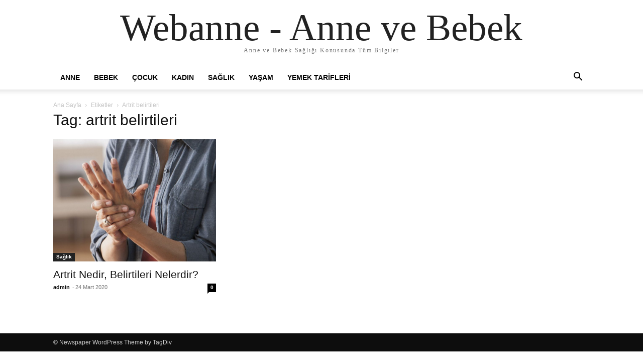

--- FILE ---
content_type: text/html; charset=UTF-8
request_url: https://www.webanne.com/tag/artrit-belirtileri
body_size: 19141
content:
<!doctype html ><html lang="tr" prefix="og: https://ogp.me/ns#"><head><script data-no-optimize="1">var litespeed_docref=sessionStorage.getItem("litespeed_docref");litespeed_docref&&(Object.defineProperty(document,"referrer",{get:function(){return litespeed_docref}}),sessionStorage.removeItem("litespeed_docref"));</script> <title>Artrit Belirtileri Arşivleri - Webanne - Anne Ve Bebek</title><meta charset="UTF-8" /><meta name="viewport" content="width=device-width, initial-scale=1.0"><link rel="pingback" href="https://www.webanne.com/xmlrpc.php" /><link rel="icon" type="image/png" href="https://www.webanne.com/wp-content/uploads/2017/10/webanne-favicon-1.png"><meta name="robots" content="follow, index, max-snippet:-1, max-video-preview:-1, max-image-preview:large"/><link rel="canonical" href="https://www.webanne.com/tag/artrit-belirtileri" /><meta property="og:locale" content="tr_TR" /><meta property="og:type" content="article" /><meta property="og:title" content="Artrit Belirtileri Arşivleri - Webanne - Anne Ve Bebek" /><meta property="og:url" content="https://www.webanne.com/tag/artrit-belirtileri" /><meta property="og:site_name" content="Webanne - Anne ve Bebek" /><meta property="article:publisher" content="https://www.facebook.com/Webannecom/" /><meta name="twitter:card" content="summary_large_image" /><meta name="twitter:title" content="Artrit Belirtileri Arşivleri - Webanne - Anne Ve Bebek" /><meta name="twitter:site" content="@Webanne2" /><meta name="twitter:label1" content="Yazılar" /><meta name="twitter:data1" content="1" /> <script type="application/ld+json" class="rank-math-schema">{"@context":"https://schema.org","@graph":[{"@type":"Organization","@id":"https://www.webanne.com/#organization","name":"Webanne","url":"https://www.webanne.com","sameAs":["https://www.facebook.com/Webannecom/","https://twitter.com/Webanne2","https://www.instagram.com/webanne2/","https://tr.pinterest.com/webannea/"],"email":"webannecom@hotmail.com","logo":{"@type":"ImageObject","@id":"https://www.webanne.com/#logo","url":"https://www.webanne.com/wp-content/uploads/2024/08/webanne.png","contentUrl":"https://www.webanne.com/wp-content/uploads/2024/08/webanne.png","caption":"Webanne - Anne ve Bebek","inLanguage":"tr","width":"350","height":"150"}},{"@type":"WebSite","@id":"https://www.webanne.com/#website","url":"https://www.webanne.com","name":"Webanne - Anne ve Bebek","publisher":{"@id":"https://www.webanne.com/#organization"},"inLanguage":"tr"},{"@type":"BreadcrumbList","@id":"https://www.webanne.com/tag/artrit-belirtileri#breadcrumb","itemListElement":[{"@type":"ListItem","position":"1","item":{"@id":"https://www.webanne.com","name":"Anasayfa"}},{"@type":"ListItem","position":"2","item":{"@id":"https://www.webanne.com/tag/artrit-belirtileri","name":"artrit belirtileri"}}]},{"@type":"CollectionPage","@id":"https://www.webanne.com/tag/artrit-belirtileri#webpage","url":"https://www.webanne.com/tag/artrit-belirtileri","name":"Artrit Belirtileri Ar\u015fivleri - Webanne - Anne Ve Bebek","isPartOf":{"@id":"https://www.webanne.com/#website"},"inLanguage":"tr","breadcrumb":{"@id":"https://www.webanne.com/tag/artrit-belirtileri#breadcrumb"}}]}</script> <link rel='dns-prefetch' href='//fonts.googleapis.com' /><link rel="alternate" type="application/rss+xml" title="Webanne - Anne ve Bebek &raquo; akışı" href="https://www.webanne.com/feed" /><link rel="alternate" type="application/rss+xml" title="Webanne - Anne ve Bebek &raquo; yorum akışı" href="https://www.webanne.com/comments/feed" /><link rel="alternate" type="application/rss+xml" title="Webanne - Anne ve Bebek &raquo; artrit belirtileri etiket akışı" href="https://www.webanne.com/tag/artrit-belirtileri/feed" />
 <script src="//www.googletagmanager.com/gtag/js?id=G-34VJ251S8E"  data-cfasync="false" data-wpfc-render="false" type="text/javascript" async></script> <script data-cfasync="false" data-wpfc-render="false" type="text/javascript">var mi_version = '9.11.1';
				var mi_track_user = true;
				var mi_no_track_reason = '';
								var MonsterInsightsDefaultLocations = {"page_location":"https:\/\/www.webanne.com\/tag\/artrit-belirtileri\/"};
								if ( typeof MonsterInsightsPrivacyGuardFilter === 'function' ) {
					var MonsterInsightsLocations = (typeof MonsterInsightsExcludeQuery === 'object') ? MonsterInsightsPrivacyGuardFilter( MonsterInsightsExcludeQuery ) : MonsterInsightsPrivacyGuardFilter( MonsterInsightsDefaultLocations );
				} else {
					var MonsterInsightsLocations = (typeof MonsterInsightsExcludeQuery === 'object') ? MonsterInsightsExcludeQuery : MonsterInsightsDefaultLocations;
				}

								var disableStrs = [
										'ga-disable-G-34VJ251S8E',
									];

				/* Function to detect opted out users */
				function __gtagTrackerIsOptedOut() {
					for (var index = 0; index < disableStrs.length; index++) {
						if (document.cookie.indexOf(disableStrs[index] + '=true') > -1) {
							return true;
						}
					}

					return false;
				}

				/* Disable tracking if the opt-out cookie exists. */
				if (__gtagTrackerIsOptedOut()) {
					for (var index = 0; index < disableStrs.length; index++) {
						window[disableStrs[index]] = true;
					}
				}

				/* Opt-out function */
				function __gtagTrackerOptout() {
					for (var index = 0; index < disableStrs.length; index++) {
						document.cookie = disableStrs[index] + '=true; expires=Thu, 31 Dec 2099 23:59:59 UTC; path=/';
						window[disableStrs[index]] = true;
					}
				}

				if ('undefined' === typeof gaOptout) {
					function gaOptout() {
						__gtagTrackerOptout();
					}
				}
								window.dataLayer = window.dataLayer || [];

				window.MonsterInsightsDualTracker = {
					helpers: {},
					trackers: {},
				};
				if (mi_track_user) {
					function __gtagDataLayer() {
						dataLayer.push(arguments);
					}

					function __gtagTracker(type, name, parameters) {
						if (!parameters) {
							parameters = {};
						}

						if (parameters.send_to) {
							__gtagDataLayer.apply(null, arguments);
							return;
						}

						if (type === 'event') {
														parameters.send_to = monsterinsights_frontend.v4_id;
							var hookName = name;
							if (typeof parameters['event_category'] !== 'undefined') {
								hookName = parameters['event_category'] + ':' + name;
							}

							if (typeof MonsterInsightsDualTracker.trackers[hookName] !== 'undefined') {
								MonsterInsightsDualTracker.trackers[hookName](parameters);
							} else {
								__gtagDataLayer('event', name, parameters);
							}
							
						} else {
							__gtagDataLayer.apply(null, arguments);
						}
					}

					__gtagTracker('js', new Date());
					__gtagTracker('set', {
						'developer_id.dZGIzZG': true,
											});
					if ( MonsterInsightsLocations.page_location ) {
						__gtagTracker('set', MonsterInsightsLocations);
					}
										__gtagTracker('config', 'G-34VJ251S8E', {"forceSSL":"true","link_attribution":"true"} );
										window.gtag = __gtagTracker;										(function () {
						/* https://developers.google.com/analytics/devguides/collection/analyticsjs/ */
						/* ga and __gaTracker compatibility shim. */
						var noopfn = function () {
							return null;
						};
						var newtracker = function () {
							return new Tracker();
						};
						var Tracker = function () {
							return null;
						};
						var p = Tracker.prototype;
						p.get = noopfn;
						p.set = noopfn;
						p.send = function () {
							var args = Array.prototype.slice.call(arguments);
							args.unshift('send');
							__gaTracker.apply(null, args);
						};
						var __gaTracker = function () {
							var len = arguments.length;
							if (len === 0) {
								return;
							}
							var f = arguments[len - 1];
							if (typeof f !== 'object' || f === null || typeof f.hitCallback !== 'function') {
								if ('send' === arguments[0]) {
									var hitConverted, hitObject = false, action;
									if ('event' === arguments[1]) {
										if ('undefined' !== typeof arguments[3]) {
											hitObject = {
												'eventAction': arguments[3],
												'eventCategory': arguments[2],
												'eventLabel': arguments[4],
												'value': arguments[5] ? arguments[5] : 1,
											}
										}
									}
									if ('pageview' === arguments[1]) {
										if ('undefined' !== typeof arguments[2]) {
											hitObject = {
												'eventAction': 'page_view',
												'page_path': arguments[2],
											}
										}
									}
									if (typeof arguments[2] === 'object') {
										hitObject = arguments[2];
									}
									if (typeof arguments[5] === 'object') {
										Object.assign(hitObject, arguments[5]);
									}
									if ('undefined' !== typeof arguments[1].hitType) {
										hitObject = arguments[1];
										if ('pageview' === hitObject.hitType) {
											hitObject.eventAction = 'page_view';
										}
									}
									if (hitObject) {
										action = 'timing' === arguments[1].hitType ? 'timing_complete' : hitObject.eventAction;
										hitConverted = mapArgs(hitObject);
										__gtagTracker('event', action, hitConverted);
									}
								}
								return;
							}

							function mapArgs(args) {
								var arg, hit = {};
								var gaMap = {
									'eventCategory': 'event_category',
									'eventAction': 'event_action',
									'eventLabel': 'event_label',
									'eventValue': 'event_value',
									'nonInteraction': 'non_interaction',
									'timingCategory': 'event_category',
									'timingVar': 'name',
									'timingValue': 'value',
									'timingLabel': 'event_label',
									'page': 'page_path',
									'location': 'page_location',
									'title': 'page_title',
									'referrer' : 'page_referrer',
								};
								for (arg in args) {
																		if (!(!args.hasOwnProperty(arg) || !gaMap.hasOwnProperty(arg))) {
										hit[gaMap[arg]] = args[arg];
									} else {
										hit[arg] = args[arg];
									}
								}
								return hit;
							}

							try {
								f.hitCallback();
							} catch (ex) {
							}
						};
						__gaTracker.create = newtracker;
						__gaTracker.getByName = newtracker;
						__gaTracker.getAll = function () {
							return [];
						};
						__gaTracker.remove = noopfn;
						__gaTracker.loaded = true;
						window['__gaTracker'] = __gaTracker;
					})();
									} else {
										console.log("");
					(function () {
						function __gtagTracker() {
							return null;
						}

						window['__gtagTracker'] = __gtagTracker;
						window['gtag'] = __gtagTracker;
					})();
									}</script> <style id='wp-img-auto-sizes-contain-inline-css' type='text/css'>img:is([sizes=auto i],[sizes^="auto," i]){contain-intrinsic-size:3000px 1500px}
/*# sourceURL=wp-img-auto-sizes-contain-inline-css */</style><link data-optimized="2" rel="stylesheet" href="https://www.webanne.com/wp-content/litespeed/css/35c7a7a059f84e9413f6c07782828963.css?ver=6b34a" /><style id='classic-theme-styles-inline-css' type='text/css'>/*! This file is auto-generated */
.wp-block-button__link{color:#fff;background-color:#32373c;border-radius:9999px;box-shadow:none;text-decoration:none;padding:calc(.667em + 2px) calc(1.333em + 2px);font-size:1.125em}.wp-block-file__button{background:#32373c;color:#fff;text-decoration:none}
/*# sourceURL=/wp-includes/css/classic-themes.min.css */</style><style id='td-theme-inline-css' type='text/css'>@media (max-width:767px){.td-header-desktop-wrap{display:none}}@media (min-width:767px){.td-header-mobile-wrap{display:none}}</style> <script type="litespeed/javascript" data-src="https://www.webanne.com/wp-content/plugins/google-analytics-for-wordpress/assets/js/frontend-gtag.min.js" id="monsterinsights-frontend-script-js" data-wp-strategy="async"></script> <script data-cfasync="false" data-wpfc-render="false" type="text/javascript" id='monsterinsights-frontend-script-js-extra'>/*  */
var monsterinsights_frontend = {"js_events_tracking":"true","download_extensions":"doc,pdf,ppt,zip,xls,docx,pptx,xlsx","inbound_paths":"[{\"path\":\"\\\/go\\\/\",\"label\":\"affiliate\"},{\"path\":\"\\\/recommend\\\/\",\"label\":\"affiliate\"}]","home_url":"https:\/\/www.webanne.com","hash_tracking":"false","v4_id":"G-34VJ251S8E"};/*  */</script> <script type="litespeed/javascript" data-src="https://www.webanne.com/wp-includes/js/jquery/jquery.min.js" id="jquery-core-js"></script> <link rel="https://api.w.org/" href="https://www.webanne.com/wp-json/" /><link rel="alternate" title="JSON" type="application/json" href="https://www.webanne.com/wp-json/wp/v2/tags/6459" /><link rel="EditURI" type="application/rsd+xml" title="RSD" href="https://www.webanne.com/xmlrpc.php?rsd" /><meta name="generator" content="WordPress 6.9" /> <script type="litespeed/javascript">window.tdb_global_vars={"wpRestUrl":"https:\/\/www.webanne.com\/wp-json\/","permalinkStructure":"\/%postname%.html"};window.tdb_p_autoload_vars={"isAjax":!1,"isAdminBarShowing":!1}</script> <style id="tdb-global-colors">:root{--accent-color-1:#e52e2e;--accent-color-2:#FF4A4A;--base-color-1:#131F49;--light-color-1:#EDEDED;--light-border:#EDEDED;--base-gray:#717176;--light-gray:#F1F4F7;--light-red:#FCF7F5;--dark-border:#b1b4bc;--mm-custom-color-4:#C2A25D;--mm-custom-color-5:#F7F9F9;--mm-custom-color-1:#053426;--mm-custom-color-2:#B79259;--mm-custom-color-3:#79847E}</style><style id="tdb-global-fonts">:root{--global-font-1:Poppins;--global-font-2:Roboto Condensed;--global-font-3:PT Serif;--global-1:Gilda Display;--global-2:Red Hat Display;--global-3:Pinyon Script;}</style> <script id="td-generated-header-js" type="litespeed/javascript">var tdBlocksArray=[];function tdBlock(){this.id='';this.block_type=1;this.atts='';this.td_column_number='';this.td_current_page=1;this.post_count=0;this.found_posts=0;this.max_num_pages=0;this.td_filter_value='';this.is_ajax_running=!1;this.td_user_action='';this.header_color='';this.ajax_pagination_infinite_stop=''}(function(){var htmlTag=document.getElementsByTagName("html")[0];if(navigator.userAgent.indexOf("MSIE 10.0")>-1){htmlTag.className+=' ie10'}
if(!!navigator.userAgent.match(/Trident.*rv\:11\./)){htmlTag.className+=' ie11'}
if(navigator.userAgent.indexOf("Edge")>-1){htmlTag.className+=' ieEdge'}
if(/(iPad|iPhone|iPod)/g.test(navigator.userAgent)){htmlTag.className+=' td-md-is-ios'}
var user_agent=navigator.userAgent.toLowerCase();if(user_agent.indexOf("android")>-1){htmlTag.className+=' td-md-is-android'}
if(-1!==navigator.userAgent.indexOf('Mac OS X')){htmlTag.className+=' td-md-is-os-x'}
if(/chrom(e|ium)/.test(navigator.userAgent.toLowerCase())){htmlTag.className+=' td-md-is-chrome'}
if(-1!==navigator.userAgent.indexOf('Firefox')){htmlTag.className+=' td-md-is-firefox'}
if(-1!==navigator.userAgent.indexOf('Safari')&&-1===navigator.userAgent.indexOf('Chrome')){htmlTag.className+=' td-md-is-safari'}
if(-1!==navigator.userAgent.indexOf('IEMobile')){htmlTag.className+=' td-md-is-iemobile'}})();var tdLocalCache={};(function(){"use strict";tdLocalCache={data:{},remove:function(resource_id){delete tdLocalCache.data[resource_id]},exist:function(resource_id){return tdLocalCache.data.hasOwnProperty(resource_id)&&tdLocalCache.data[resource_id]!==null},get:function(resource_id){return tdLocalCache.data[resource_id]},set:function(resource_id,cachedData){tdLocalCache.remove(resource_id);tdLocalCache.data[resource_id]=cachedData}}})();var td_viewport_interval_list=[{"limitBottom":767,"sidebarWidth":228},{"limitBottom":1018,"sidebarWidth":300},{"limitBottom":1140,"sidebarWidth":324}];var td_animation_stack_effect="type0";var tds_animation_stack=!0;var td_animation_stack_specific_selectors=".entry-thumb, img, .td-lazy-img";var td_animation_stack_general_selectors=".td-animation-stack img, .td-animation-stack .entry-thumb, .post img, .td-animation-stack .td-lazy-img";var tdc_is_installed="yes";var tdc_domain_active=!1;var td_ajax_url="https:\/\/www.webanne.com\/wp-admin\/admin-ajax.php?td_theme_name=Newspaper&v=12.7.3";var td_get_template_directory_uri="https:\/\/www.webanne.com\/wp-content\/plugins\/td-composer\/legacy\/common";var tds_snap_menu="";var tds_logo_on_sticky="";var tds_header_style="";var td_please_wait="L\u00fctfen Bekleyin...";var td_email_user_pass_incorrect="Kullan\u0131c\u0131 ad\u0131 veya \u015fifre yanl\u0131\u015f!";var td_email_user_incorrect="Email veya kullan\u0131c\u0131 ad\u0131 yanl\u0131\u015f!";var td_email_incorrect="Email yanl\u0131\u015f!";var td_user_incorrect="Username incorrect!";var td_email_user_empty="Email or username empty!";var td_pass_empty="Pass empty!";var td_pass_pattern_incorrect="Invalid Pass Pattern!";var td_retype_pass_incorrect="Retyped Pass incorrect!";var tds_more_articles_on_post_enable="";var tds_more_articles_on_post_time_to_wait="";var tds_more_articles_on_post_pages_distance_from_top=0;var tds_captcha="";var tds_theme_color_site_wide="#4db2ec";var tds_smart_sidebar="enabled";var tdThemeName="Newspaper";var tdThemeNameWl="Newspaper";var td_magnific_popup_translation_tPrev="\u00d6nceki (Sol ok tu\u015fu)";var td_magnific_popup_translation_tNext="Sonraki (Sa\u011f ok tu\u015fu)";var td_magnific_popup_translation_tCounter="%curr% \/ %total%";var td_magnific_popup_translation_ajax_tError="%url% linkindeki i\u00e7erik y\u00fcklenemedi.";var td_magnific_popup_translation_image_tError="%curr% nolu imaj y\u00fcklenemedi.";var tdBlockNonce="7d91d64508";var tdMobileMenu="enabled";var tdMobileSearch="enabled";var tdDateNamesI18n={"month_names":["Ocak","\u015eubat","Mart","Nisan","May\u0131s","Haziran","Temmuz","A\u011fustos","Eyl\u00fcl","Ekim","Kas\u0131m","Aral\u0131k"],"month_names_short":["Oca","\u015eub","Mar","Nis","May","Haz","Tem","A\u011fu","Eyl","Eki","Kas","Ara"],"day_names":["Pazar","Pazartesi","Sal\u0131","\u00c7ar\u015famba","Per\u015fembe","Cuma","Cumartesi"],"day_names_short":["Paz","Pts","Sal","\u00c7ar","Per","Cum","Cts"]};var tdb_modal_confirm="Kaydetmek";var tdb_modal_cancel="Iptal etmek";var tdb_modal_confirm_alt="Evet";var tdb_modal_cancel_alt="HAYIR";var td_deploy_mode="deploy";var td_ad_background_click_link="";var td_ad_background_click_target=""</script> <style>.td-page-content h1,.wpb_text_column h1{font-weight:bold}.td-page-content h2,.wpb_text_column h2{font-size:19px;font-weight:bold}.td-page-content h3,.wpb_text_column h3{font-size:18px;font-weight:bold}.td-page-content h4,.wpb_text_column h4{font-size:17px;font-weight:bold}.td-page-content h5,.wpb_text_column h5{font-size:16px;font-weight:bold}.td-page-content h6,.wpb_text_column h6{font-size:15px;font-weight:bold}:root{--td_excl_label:'ÖZEL';--td_mobile_gradient_one_mob:#333145;--td_mobile_gradient_two_mob:#bc5e7d;--td_mobile_text_active_color:#bc5477}</style> <script type="application/ld+json">{
        "@context": "https://schema.org",
        "@type": "BreadcrumbList",
        "itemListElement": [
            {
                "@type": "ListItem",
                "position": 1,
                "item": {
                    "@type": "WebSite",
                    "@id": "https://www.webanne.com/",
                    "name": "Ana Sayfa"
                }
            },
            {
                "@type": "ListItem",
                "position": 2,
                    "item": {
                    "@type": "WebPage",
                    "@id": "https://www.webanne.com/tag/artrit-belirtileri",
                    "name": "Artrit belirtileri"
                }
            }    
        ]
    }</script> <link rel="icon" href="https://www.webanne.com/wp-content/uploads/2020/05/cropped-wa-favicon-1-32x32.jpg" sizes="32x32" /><link rel="icon" href="https://www.webanne.com/wp-content/uploads/2020/05/cropped-wa-favicon-1-192x192.jpg" sizes="192x192" /><link rel="apple-touch-icon" href="https://www.webanne.com/wp-content/uploads/2020/05/cropped-wa-favicon-1-180x180.jpg" /><meta name="msapplication-TileImage" content="https://www.webanne.com/wp-content/uploads/2020/05/cropped-wa-favicon-1-270x270.jpg" /><style></style><style id="tdw-css-placeholder"></style><style id='global-styles-inline-css' type='text/css'>:root{--wp--preset--aspect-ratio--square: 1;--wp--preset--aspect-ratio--4-3: 4/3;--wp--preset--aspect-ratio--3-4: 3/4;--wp--preset--aspect-ratio--3-2: 3/2;--wp--preset--aspect-ratio--2-3: 2/3;--wp--preset--aspect-ratio--16-9: 16/9;--wp--preset--aspect-ratio--9-16: 9/16;--wp--preset--color--black: #000000;--wp--preset--color--cyan-bluish-gray: #abb8c3;--wp--preset--color--white: #ffffff;--wp--preset--color--pale-pink: #f78da7;--wp--preset--color--vivid-red: #cf2e2e;--wp--preset--color--luminous-vivid-orange: #ff6900;--wp--preset--color--luminous-vivid-amber: #fcb900;--wp--preset--color--light-green-cyan: #7bdcb5;--wp--preset--color--vivid-green-cyan: #00d084;--wp--preset--color--pale-cyan-blue: #8ed1fc;--wp--preset--color--vivid-cyan-blue: #0693e3;--wp--preset--color--vivid-purple: #9b51e0;--wp--preset--gradient--vivid-cyan-blue-to-vivid-purple: linear-gradient(135deg,rgb(6,147,227) 0%,rgb(155,81,224) 100%);--wp--preset--gradient--light-green-cyan-to-vivid-green-cyan: linear-gradient(135deg,rgb(122,220,180) 0%,rgb(0,208,130) 100%);--wp--preset--gradient--luminous-vivid-amber-to-luminous-vivid-orange: linear-gradient(135deg,rgb(252,185,0) 0%,rgb(255,105,0) 100%);--wp--preset--gradient--luminous-vivid-orange-to-vivid-red: linear-gradient(135deg,rgb(255,105,0) 0%,rgb(207,46,46) 100%);--wp--preset--gradient--very-light-gray-to-cyan-bluish-gray: linear-gradient(135deg,rgb(238,238,238) 0%,rgb(169,184,195) 100%);--wp--preset--gradient--cool-to-warm-spectrum: linear-gradient(135deg,rgb(74,234,220) 0%,rgb(151,120,209) 20%,rgb(207,42,186) 40%,rgb(238,44,130) 60%,rgb(251,105,98) 80%,rgb(254,248,76) 100%);--wp--preset--gradient--blush-light-purple: linear-gradient(135deg,rgb(255,206,236) 0%,rgb(152,150,240) 100%);--wp--preset--gradient--blush-bordeaux: linear-gradient(135deg,rgb(254,205,165) 0%,rgb(254,45,45) 50%,rgb(107,0,62) 100%);--wp--preset--gradient--luminous-dusk: linear-gradient(135deg,rgb(255,203,112) 0%,rgb(199,81,192) 50%,rgb(65,88,208) 100%);--wp--preset--gradient--pale-ocean: linear-gradient(135deg,rgb(255,245,203) 0%,rgb(182,227,212) 50%,rgb(51,167,181) 100%);--wp--preset--gradient--electric-grass: linear-gradient(135deg,rgb(202,248,128) 0%,rgb(113,206,126) 100%);--wp--preset--gradient--midnight: linear-gradient(135deg,rgb(2,3,129) 0%,rgb(40,116,252) 100%);--wp--preset--font-size--small: 11px;--wp--preset--font-size--medium: 20px;--wp--preset--font-size--large: 32px;--wp--preset--font-size--x-large: 42px;--wp--preset--font-size--regular: 15px;--wp--preset--font-size--larger: 50px;--wp--preset--spacing--20: 0.44rem;--wp--preset--spacing--30: 0.67rem;--wp--preset--spacing--40: 1rem;--wp--preset--spacing--50: 1.5rem;--wp--preset--spacing--60: 2.25rem;--wp--preset--spacing--70: 3.38rem;--wp--preset--spacing--80: 5.06rem;--wp--preset--shadow--natural: 6px 6px 9px rgba(0, 0, 0, 0.2);--wp--preset--shadow--deep: 12px 12px 50px rgba(0, 0, 0, 0.4);--wp--preset--shadow--sharp: 6px 6px 0px rgba(0, 0, 0, 0.2);--wp--preset--shadow--outlined: 6px 6px 0px -3px rgb(255, 255, 255), 6px 6px rgb(0, 0, 0);--wp--preset--shadow--crisp: 6px 6px 0px rgb(0, 0, 0);}:where(.is-layout-flex){gap: 0.5em;}:where(.is-layout-grid){gap: 0.5em;}body .is-layout-flex{display: flex;}.is-layout-flex{flex-wrap: wrap;align-items: center;}.is-layout-flex > :is(*, div){margin: 0;}body .is-layout-grid{display: grid;}.is-layout-grid > :is(*, div){margin: 0;}:where(.wp-block-columns.is-layout-flex){gap: 2em;}:where(.wp-block-columns.is-layout-grid){gap: 2em;}:where(.wp-block-post-template.is-layout-flex){gap: 1.25em;}:where(.wp-block-post-template.is-layout-grid){gap: 1.25em;}.has-black-color{color: var(--wp--preset--color--black) !important;}.has-cyan-bluish-gray-color{color: var(--wp--preset--color--cyan-bluish-gray) !important;}.has-white-color{color: var(--wp--preset--color--white) !important;}.has-pale-pink-color{color: var(--wp--preset--color--pale-pink) !important;}.has-vivid-red-color{color: var(--wp--preset--color--vivid-red) !important;}.has-luminous-vivid-orange-color{color: var(--wp--preset--color--luminous-vivid-orange) !important;}.has-luminous-vivid-amber-color{color: var(--wp--preset--color--luminous-vivid-amber) !important;}.has-light-green-cyan-color{color: var(--wp--preset--color--light-green-cyan) !important;}.has-vivid-green-cyan-color{color: var(--wp--preset--color--vivid-green-cyan) !important;}.has-pale-cyan-blue-color{color: var(--wp--preset--color--pale-cyan-blue) !important;}.has-vivid-cyan-blue-color{color: var(--wp--preset--color--vivid-cyan-blue) !important;}.has-vivid-purple-color{color: var(--wp--preset--color--vivid-purple) !important;}.has-black-background-color{background-color: var(--wp--preset--color--black) !important;}.has-cyan-bluish-gray-background-color{background-color: var(--wp--preset--color--cyan-bluish-gray) !important;}.has-white-background-color{background-color: var(--wp--preset--color--white) !important;}.has-pale-pink-background-color{background-color: var(--wp--preset--color--pale-pink) !important;}.has-vivid-red-background-color{background-color: var(--wp--preset--color--vivid-red) !important;}.has-luminous-vivid-orange-background-color{background-color: var(--wp--preset--color--luminous-vivid-orange) !important;}.has-luminous-vivid-amber-background-color{background-color: var(--wp--preset--color--luminous-vivid-amber) !important;}.has-light-green-cyan-background-color{background-color: var(--wp--preset--color--light-green-cyan) !important;}.has-vivid-green-cyan-background-color{background-color: var(--wp--preset--color--vivid-green-cyan) !important;}.has-pale-cyan-blue-background-color{background-color: var(--wp--preset--color--pale-cyan-blue) !important;}.has-vivid-cyan-blue-background-color{background-color: var(--wp--preset--color--vivid-cyan-blue) !important;}.has-vivid-purple-background-color{background-color: var(--wp--preset--color--vivid-purple) !important;}.has-black-border-color{border-color: var(--wp--preset--color--black) !important;}.has-cyan-bluish-gray-border-color{border-color: var(--wp--preset--color--cyan-bluish-gray) !important;}.has-white-border-color{border-color: var(--wp--preset--color--white) !important;}.has-pale-pink-border-color{border-color: var(--wp--preset--color--pale-pink) !important;}.has-vivid-red-border-color{border-color: var(--wp--preset--color--vivid-red) !important;}.has-luminous-vivid-orange-border-color{border-color: var(--wp--preset--color--luminous-vivid-orange) !important;}.has-luminous-vivid-amber-border-color{border-color: var(--wp--preset--color--luminous-vivid-amber) !important;}.has-light-green-cyan-border-color{border-color: var(--wp--preset--color--light-green-cyan) !important;}.has-vivid-green-cyan-border-color{border-color: var(--wp--preset--color--vivid-green-cyan) !important;}.has-pale-cyan-blue-border-color{border-color: var(--wp--preset--color--pale-cyan-blue) !important;}.has-vivid-cyan-blue-border-color{border-color: var(--wp--preset--color--vivid-cyan-blue) !important;}.has-vivid-purple-border-color{border-color: var(--wp--preset--color--vivid-purple) !important;}.has-vivid-cyan-blue-to-vivid-purple-gradient-background{background: var(--wp--preset--gradient--vivid-cyan-blue-to-vivid-purple) !important;}.has-light-green-cyan-to-vivid-green-cyan-gradient-background{background: var(--wp--preset--gradient--light-green-cyan-to-vivid-green-cyan) !important;}.has-luminous-vivid-amber-to-luminous-vivid-orange-gradient-background{background: var(--wp--preset--gradient--luminous-vivid-amber-to-luminous-vivid-orange) !important;}.has-luminous-vivid-orange-to-vivid-red-gradient-background{background: var(--wp--preset--gradient--luminous-vivid-orange-to-vivid-red) !important;}.has-very-light-gray-to-cyan-bluish-gray-gradient-background{background: var(--wp--preset--gradient--very-light-gray-to-cyan-bluish-gray) !important;}.has-cool-to-warm-spectrum-gradient-background{background: var(--wp--preset--gradient--cool-to-warm-spectrum) !important;}.has-blush-light-purple-gradient-background{background: var(--wp--preset--gradient--blush-light-purple) !important;}.has-blush-bordeaux-gradient-background{background: var(--wp--preset--gradient--blush-bordeaux) !important;}.has-luminous-dusk-gradient-background{background: var(--wp--preset--gradient--luminous-dusk) !important;}.has-pale-ocean-gradient-background{background: var(--wp--preset--gradient--pale-ocean) !important;}.has-electric-grass-gradient-background{background: var(--wp--preset--gradient--electric-grass) !important;}.has-midnight-gradient-background{background: var(--wp--preset--gradient--midnight) !important;}.has-small-font-size{font-size: var(--wp--preset--font-size--small) !important;}.has-medium-font-size{font-size: var(--wp--preset--font-size--medium) !important;}.has-large-font-size{font-size: var(--wp--preset--font-size--large) !important;}.has-x-large-font-size{font-size: var(--wp--preset--font-size--x-large) !important;}
/*# sourceURL=global-styles-inline-css */</style></head><body class="archive tag tag-artrit-belirtileri tag-6459 wp-theme-Newspaper global-block-template-7 td-animation-stack-type0 td-full-layout" itemscope="itemscope" itemtype="https://schema.org/WebPage"><div class="td-scroll-up" data-style="style1"><i class="td-icon-menu-up"></i></div><div class="td-menu-background" style="visibility:hidden"></div><div id="td-mobile-nav" style="visibility:hidden"><div class="td-mobile-container"><div class="td-menu-socials-wrap"><div class="td-menu-socials">
<span class="td-social-icon-wrap">
<a target="_blank" href="https://www.facebook.com/Webannecom/" title="Facebook">
<i class="td-icon-font td-icon-facebook"></i>
<span style="display: none">Facebook</span>
</a>
</span>
<span class="td-social-icon-wrap">
<a target="_blank" href="https://www.instagram.com/webanne2/" title="Instagram">
<i class="td-icon-font td-icon-instagram"></i>
<span style="display: none">Instagram</span>
</a>
</span>
<span class="td-social-icon-wrap">
<a target="_blank" href="https://tr.pinterest.com/webannea/" title="Pinterest">
<i class="td-icon-font td-icon-pinterest"></i>
<span style="display: none">Pinterest</span>
</a>
</span>
<span class="td-social-icon-wrap">
<a target="_blank" href="https://x.com/Webanne2" title="Twitter">
<i class="td-icon-font td-icon-twitter"></i>
<span style="display: none">Twitter</span>
</a>
</span></div><div class="td-mobile-close">
<span><i class="td-icon-close-mobile"></i></span></div></div><div class="td-menu-login-section"><div class="td-guest-wrap"><div class="td-menu-login"><a id="login-link-mob">Giriş Yap</a></div></div></div><div class="td-mobile-content"><div class="menu-mainmenu-container"><ul id="menu-mainmenu" class="td-mobile-main-menu"><li id="menu-item-49441" class="menu-item menu-item-type-taxonomy menu-item-object-category menu-item-has-children menu-item-first menu-item-49441"><a href="https://www.webanne.com/category/anne">Anne<i class="td-icon-menu-right td-element-after"></i></a><ul class="sub-menu"><li id="menu-item-49447" class="menu-item menu-item-type-taxonomy menu-item-object-category menu-item-has-children menu-item-49447"><a href="https://www.webanne.com/category/anne/gebelik">Gebelik<i class="td-icon-menu-right td-element-after"></i></a><ul class="sub-menu"><li id="menu-item-49452" class="menu-item menu-item-type-taxonomy menu-item-object-category menu-item-49452"><a href="https://www.webanne.com/category/anne/gebelik/hafta-hafta-gebelik">Hafta Hafta Gebelik</a></li><li id="menu-item-49453" class="menu-item menu-item-type-taxonomy menu-item-object-category menu-item-49453"><a href="https://www.webanne.com/category/anne/gebelik/ay-ay-gebelik">Ay Ay Gebelik</a></li><li id="menu-item-49449" class="menu-item menu-item-type-taxonomy menu-item-object-category menu-item-49449"><a href="https://www.webanne.com/category/anne/gebelik/gebelige-hazirlik">Gebeliğe Hazırlık</a></li><li id="menu-item-49450" class="menu-item menu-item-type-taxonomy menu-item-object-category menu-item-49450"><a href="https://www.webanne.com/category/anne/gebelik/gebelik-donemi">Gebelik Dönemi</a></li><li id="menu-item-49451" class="menu-item menu-item-type-taxonomy menu-item-object-category menu-item-49451"><a href="https://www.webanne.com/category/anne/gebelik/gebelikte-sorunlar">Gebelikte Sorunlar</a></li><li id="menu-item-49454" class="menu-item menu-item-type-taxonomy menu-item-object-category menu-item-49454"><a href="https://www.webanne.com/category/anne/gebelik/tup-bebek-1">Tüp Bebek</a></li></ul></li><li id="menu-item-49446" class="menu-item menu-item-type-taxonomy menu-item-object-category menu-item-has-children menu-item-49446"><a href="https://www.webanne.com/category/anne/dogum">Doğum<i class="td-icon-menu-right td-element-after"></i></a><ul class="sub-menu"><li id="menu-item-49456" class="menu-item menu-item-type-taxonomy menu-item-object-category menu-item-49456"><a href="https://www.webanne.com/category/anne/dogum/dogum-sonrasi-bakim">Doğum Sonrası Bakım</a></li><li id="menu-item-49455" class="menu-item menu-item-type-taxonomy menu-item-object-category menu-item-49455"><a href="https://www.webanne.com/category/anne/dogum/dogum-kontrol-yontemleri">Doğum Kontrol Yöntemleri</a></li></ul></li><li id="menu-item-49448" class="menu-item menu-item-type-taxonomy menu-item-object-category menu-item-49448"><a href="https://www.webanne.com/category/anne/dogum/anne-sutu">Anne Sütü</a></li></ul></li><li id="menu-item-49457" class="menu-item menu-item-type-taxonomy menu-item-object-category menu-item-has-children menu-item-49457"><a href="https://www.webanne.com/category/bebek">Bebek<i class="td-icon-menu-right td-element-after"></i></a><ul class="sub-menu"><li id="menu-item-49458" class="menu-item menu-item-type-taxonomy menu-item-object-category menu-item-49458"><a href="https://www.webanne.com/category/bebek/ay-ay-bebek-gelisimi">Ay Ay Bebek Gelişimi</a></li><li id="menu-item-49459" class="menu-item menu-item-type-taxonomy menu-item-object-category menu-item-49459"><a href="https://www.webanne.com/category/bebek/bebek-bakimi">Bebek Bakımı</a></li><li id="menu-item-49460" class="menu-item menu-item-type-taxonomy menu-item-object-category menu-item-49460"><a href="https://www.webanne.com/category/bebek/bebek-gelisimi">Bebek Gelişimi</a></li><li id="menu-item-49461" class="menu-item menu-item-type-taxonomy menu-item-object-category menu-item-49461"><a href="https://www.webanne.com/category/bebek/bebek-isimleri">Bebek İsimleri</a></li><li id="menu-item-49462" class="menu-item menu-item-type-taxonomy menu-item-object-category menu-item-has-children menu-item-49462"><a href="https://www.webanne.com/category/bebek/bebek-orguleri">Bebek Örgüleri<i class="td-icon-menu-right td-element-after"></i></a><ul class="sub-menu"><li id="menu-item-49465" class="menu-item menu-item-type-taxonomy menu-item-object-category menu-item-49465"><a href="https://www.webanne.com/category/bebek/bebek-orguleri/bebek-battaniye-ornekleri">Bebek Battaniye Örnekleri</a></li><li id="menu-item-49466" class="menu-item menu-item-type-taxonomy menu-item-object-category menu-item-49466"><a href="https://www.webanne.com/category/bebek/bebek-orguleri/bebek-bluz-ornekleri">Bebek Bluz Örnekleri</a></li><li id="menu-item-49467" class="menu-item menu-item-type-taxonomy menu-item-object-category menu-item-49467"><a href="https://www.webanne.com/category/bebek/bebek-orguleri/bebek-elbise-ornekleri">Bebek Elbise Örnekleri</a></li><li id="menu-item-49468" class="menu-item menu-item-type-taxonomy menu-item-object-category menu-item-49468"><a href="https://www.webanne.com/category/bebek/bebek-orguleri/bebek-hirka-ornekleri">Bebek Hırka Örnekleri</a></li><li id="menu-item-49469" class="menu-item menu-item-type-taxonomy menu-item-object-category menu-item-49469"><a href="https://www.webanne.com/category/bebek/bebek-orguleri/bebek-orgu-takimlar">Bebek Örgü Takımlar</a></li><li id="menu-item-49470" class="menu-item menu-item-type-taxonomy menu-item-object-category menu-item-49470"><a href="https://www.webanne.com/category/bebek/bebek-orguleri/bebek-panco-ornekleri">Bebek Panço Örnekleri</a></li><li id="menu-item-49471" class="menu-item menu-item-type-taxonomy menu-item-object-category menu-item-49471"><a href="https://www.webanne.com/category/bebek/bebek-orguleri/bebek-patik-ornekleri">Bebek Patik Örnekleri</a></li><li id="menu-item-49524" class="menu-item menu-item-type-taxonomy menu-item-object-category menu-item-49524"><a href="https://www.webanne.com/category/bebek/bebek-orguleri/erkek-cocuklar-icin-orguler">Erkek Çocuklar İçin Örgüler</a></li><li id="menu-item-49525" class="menu-item menu-item-type-taxonomy menu-item-object-category menu-item-49525"><a href="https://www.webanne.com/category/bebek/bebek-orguleri/kiz-cocuklar-icin-orguler">Kız Çocuklar İçin Örgüler</a></li><li id="menu-item-49526" class="menu-item menu-item-type-taxonomy menu-item-object-category menu-item-49526"><a href="https://www.webanne.com/category/bebek/bebek-orguleri/orgu-oyuncak-amigurumi">Örgü Oyuncak-Amigurumi</a></li><li id="menu-item-49472" class="menu-item menu-item-type-taxonomy menu-item-object-category menu-item-49472"><a href="https://www.webanne.com/category/bebek/bebek-orguleri/bebek-suveter-ornekleri">Bebek Süveter Örnekleri</a></li><li id="menu-item-49473" class="menu-item menu-item-type-taxonomy menu-item-object-category menu-item-49473"><a href="https://www.webanne.com/category/bebek/bebek-orguleri/bebek-sapka-atki-ornekleri">Bebek Şapka-Atkı Örnekleri</a></li><li id="menu-item-49474" class="menu-item menu-item-type-taxonomy menu-item-object-category menu-item-49474"><a href="https://www.webanne.com/category/bebek/bebek-orguleri/bebek-tulum-ornekleri">Bebek Tulum Örnekleri</a></li><li id="menu-item-49475" class="menu-item menu-item-type-taxonomy menu-item-object-category menu-item-49475"><a href="https://www.webanne.com/category/bebek/bebek-orguleri/bebek-yelek-ornekleri">Bebek Yelek Örnekleri</a></li></ul></li><li id="menu-item-49463" class="menu-item menu-item-type-taxonomy menu-item-object-category menu-item-49463"><a href="https://www.webanne.com/category/bebek/bebeklerde-beslenme">Bebeklerde Beslenme</a></li><li id="menu-item-49464" class="menu-item menu-item-type-taxonomy menu-item-object-category menu-item-49464"><a href="https://www.webanne.com/category/bebek/bebeklere-ozel">Bebeklere Özel</a></li><li id="menu-item-49476" class="menu-item menu-item-type-taxonomy menu-item-object-category menu-item-has-children menu-item-49476"><a href="https://www.webanne.com/category/bebek/bebek-yemek-tarifleri">Bebek Yemek Tarifleri<i class="td-icon-menu-right td-element-after"></i></a><ul class="sub-menu"><li id="menu-item-49477" class="menu-item menu-item-type-taxonomy menu-item-object-category menu-item-49477"><a href="https://www.webanne.com/category/bebek/bebek-yemek-tarifleri/bebekler-icin-corba-tarifleri">Bebekler İçin Çorba Tarifleri</a></li><li id="menu-item-49478" class="menu-item menu-item-type-taxonomy menu-item-object-category menu-item-49478"><a href="https://www.webanne.com/category/bebek/bebek-yemek-tarifleri/bebekler-icin-etli-yemek-tarifleri">Bebekler İçin Etli Yemek Tarifleri</a></li><li id="menu-item-49479" class="menu-item menu-item-type-taxonomy menu-item-object-category menu-item-49479"><a href="https://www.webanne.com/category/bebek/bebek-yemek-tarifleri/bebekler-icin-kahvalti-tarifleri">Bebekler İçin Kahvaltı Tarifleri</a></li><li id="menu-item-49480" class="menu-item menu-item-type-taxonomy menu-item-object-category menu-item-49480"><a href="https://www.webanne.com/category/bebek/bebek-yemek-tarifleri/bebekler-icin-muhallebi-tarifleri">Bebekler İçin Muhallebi Tarifleri</a></li><li id="menu-item-49481" class="menu-item menu-item-type-taxonomy menu-item-object-category menu-item-49481"><a href="https://www.webanne.com/category/bebek/bebek-yemek-tarifleri/bebekler-icin-pure-tarifleri">Bebekler İçin Püre Tarifleri</a></li><li id="menu-item-49482" class="menu-item menu-item-type-taxonomy menu-item-object-category menu-item-49482"><a href="https://www.webanne.com/category/bebek/bebek-yemek-tarifleri/bebekler-icin-yogurt-yapimi">Bebekler İçin Yoğurt Yapımı</a></li></ul></li></ul></li><li id="menu-item-49442" class="menu-item menu-item-type-taxonomy menu-item-object-category menu-item-has-children menu-item-49442"><a href="https://www.webanne.com/category/cocuk">Çocuk<i class="td-icon-menu-right td-element-after"></i></a><ul class="sub-menu"><li id="menu-item-49483" class="menu-item menu-item-type-taxonomy menu-item-object-category menu-item-49483"><a href="https://www.webanne.com/category/cocuk/boy-kilo-cetveli">Boy Kilo Cetveli</a></li><li id="menu-item-49484" class="menu-item menu-item-type-taxonomy menu-item-object-category menu-item-49484"><a href="https://www.webanne.com/category/cocuk/cocuk-gelisimi">Çocuk Gelişimi</a></li><li id="menu-item-49485" class="menu-item menu-item-type-taxonomy menu-item-object-category menu-item-49485"><a href="https://www.webanne.com/category/cocuk/ergenlik">Ergenlik</a></li></ul></li><li id="menu-item-49486" class="menu-item menu-item-type-taxonomy menu-item-object-category menu-item-has-children menu-item-49486"><a href="https://www.webanne.com/category/kadin">Kadın<i class="td-icon-menu-right td-element-after"></i></a><ul class="sub-menu"><li id="menu-item-49488" class="menu-item menu-item-type-taxonomy menu-item-object-category menu-item-49488"><a href="https://www.webanne.com/category/kadin/guzellik">Güzellik</a></li><li id="menu-item-49489" class="menu-item menu-item-type-taxonomy menu-item-object-category menu-item-49489"><a href="https://www.webanne.com/category/kadin/guzellik/makyaj">Makyaj</a></li><li id="menu-item-49490" class="menu-item menu-item-type-taxonomy menu-item-object-category menu-item-49490"><a href="https://www.webanne.com/category/kadin/guzellik/sac-bakimi">Saç Bakımı</a></li><li id="menu-item-49492" class="menu-item menu-item-type-taxonomy menu-item-object-category menu-item-49492"><a href="https://www.webanne.com/category/kadin/cilt-bakimi">Cilt Bakımı</a></li><li id="menu-item-49493" class="menu-item menu-item-type-taxonomy menu-item-object-category menu-item-49493"><a href="https://www.webanne.com/category/kadin/cicek-bakimi">Çiçek Bakımı</a></li><li id="menu-item-49491" class="menu-item menu-item-type-taxonomy menu-item-object-category menu-item-49491"><a href="https://www.webanne.com/category/kadin/pratik-bilgiler">Pratik Bilgiler</a></li></ul></li><li id="menu-item-49494" class="menu-item menu-item-type-taxonomy menu-item-object-category menu-item-has-children menu-item-49494"><a href="https://www.webanne.com/category/saglik">Sağlık<i class="td-icon-menu-right td-element-after"></i></a><ul class="sub-menu"><li id="menu-item-49509" class="menu-item menu-item-type-taxonomy menu-item-object-category menu-item-49509"><a href="https://www.webanne.com/category/saglik/saglik-haberleri">Sağlık Haberleri</a></li><li id="menu-item-49507" class="menu-item menu-item-type-taxonomy menu-item-object-category menu-item-49507"><a href="https://www.webanne.com/category/saglik/hastaneler">Hastaneler</a></li><li id="menu-item-49508" class="menu-item menu-item-type-taxonomy menu-item-object-category menu-item-49508"><a href="https://www.webanne.com/category/saglik/kadin-sagligi">Kadın Sağlığı</a></li><li id="menu-item-49510" class="menu-item menu-item-type-taxonomy menu-item-object-category menu-item-49510"><a href="https://www.webanne.com/category/bebek-sagligi">Bebek Sağlığı</a></li><li id="menu-item-49511" class="menu-item menu-item-type-taxonomy menu-item-object-category menu-item-49511"><a href="https://www.webanne.com/category/cocuk-sagligi">Çocuk Sağlığı</a></li><li id="menu-item-49550" class="menu-item menu-item-type-taxonomy menu-item-object-category menu-item-has-children menu-item-49550"><a href="https://www.webanne.com/category/saglik/beslenme-ve-diyet">Beslenme Ve Diyet<i class="td-icon-menu-right td-element-after"></i></a><ul class="sub-menu"><li id="menu-item-49520" class="menu-item menu-item-type-taxonomy menu-item-object-category menu-item-49520"><a href="https://www.webanne.com/category/saglik/beslenme-ve-diyet/vitamin-ve-mineraller">Vitamin Ve Mineraller</a></li></ul></li><li id="menu-item-49495" class="menu-item menu-item-type-taxonomy menu-item-object-category menu-item-has-children menu-item-49495"><a href="https://www.webanne.com/category/saglik/hastaliklar">Hastalıklar<i class="td-icon-menu-right td-element-after"></i></a><ul class="sub-menu"><li id="menu-item-49512" class="menu-item menu-item-type-taxonomy menu-item-object-category menu-item-49512"><a href="https://www.webanne.com/category/saglik/hastaliklar/agiz-ve-dis-hastaliklari">Ağız ve Diş Hastalıkları</a></li><li id="menu-item-49513" class="menu-item menu-item-type-taxonomy menu-item-object-category menu-item-49513"><a href="https://www.webanne.com/category/saglik/hastaliklar/akciger-hastaliklari">Akciğer Hastalıkları</a></li><li id="menu-item-49514" class="menu-item menu-item-type-taxonomy menu-item-object-category menu-item-49514"><a href="https://www.webanne.com/category/saglik/hastaliklar/ruh-hastaliklari">Akıl ve Ruh Hastalıkları</a></li><li id="menu-item-49515" class="menu-item menu-item-type-taxonomy menu-item-object-category menu-item-49515"><a href="https://www.webanne.com/category/saglik/hastaliklar/beyin-ve-sinir-hastaliklari">Beyin ve Sinir Hastalıkları</a></li><li id="menu-item-49516" class="menu-item menu-item-type-taxonomy menu-item-object-category menu-item-49516"><a href="https://www.webanne.com/category/saglik/hastaliklar/bobrek-ve-idrar-yolu-hastaliklari">Böbrek ve İdrar Yolu Hastalıkları</a></li><li id="menu-item-49517" class="menu-item menu-item-type-taxonomy menu-item-object-category menu-item-49517"><a href="https://www.webanne.com/category/saglik/hastaliklar/bulasici-hastaliklar">Bulaşıcı Hastalıklar</a></li><li id="menu-item-49518" class="menu-item menu-item-type-taxonomy menu-item-object-category menu-item-49518"><a href="https://www.webanne.com/category/saglik/hastaliklar/cilt-hastaliklari">Cilt Hastalıkları</a></li><li id="menu-item-49519" class="menu-item menu-item-type-taxonomy menu-item-object-category menu-item-49519"><a href="https://www.webanne.com/category/saglik/hastaliklar/cocuk-hastaliklari">Çocuk Hastalıkları</a></li><li id="menu-item-49496" class="menu-item menu-item-type-taxonomy menu-item-object-category menu-item-49496"><a href="https://www.webanne.com/category/saglik/hastaliklar/erkek-hastaliklari">Erkek Hastalıkları</a></li><li id="menu-item-49497" class="menu-item menu-item-type-taxonomy menu-item-object-category menu-item-49497"><a href="https://www.webanne.com/category/saglik/hastaliklar/genel-hastaliklar">Genel Hastalıklar</a></li><li id="menu-item-49498" class="menu-item menu-item-type-taxonomy menu-item-object-category menu-item-49498"><a href="https://www.webanne.com/category/saglik/hastaliklar/genetik-hastaliklar">Genetik Hastalıklar</a></li><li id="menu-item-49499" class="menu-item menu-item-type-taxonomy menu-item-object-category menu-item-49499"><a href="https://www.webanne.com/category/saglik/hastaliklar/goz-hastaliklari">Göz Hastalıkları</a></li><li id="menu-item-49500" class="menu-item menu-item-type-taxonomy menu-item-object-category menu-item-49500"><a href="https://www.webanne.com/category/saglik/hastaliklar/ic-hastaliklari">İç Hastalıkları</a></li><li id="menu-item-49501" class="menu-item menu-item-type-taxonomy menu-item-object-category menu-item-49501"><a href="https://www.webanne.com/category/saglik/hastaliklar/kalp-ve-damar-hastaliklari">Kalp ve Damar Hastalıkları</a></li><li id="menu-item-49502" class="menu-item menu-item-type-taxonomy menu-item-object-category menu-item-49502"><a href="https://www.webanne.com/category/saglik/hastaliklar/kan-hastaliklari">Kan Hastalıkları</a></li><li id="menu-item-49503" class="menu-item menu-item-type-taxonomy menu-item-object-category menu-item-49503"><a href="https://www.webanne.com/category/saglik/hastaliklar/karaciger-hastaliklari">Karaciğer Hastalıkları</a></li><li id="menu-item-49504" class="menu-item menu-item-type-taxonomy menu-item-object-category menu-item-49504"><a href="https://www.webanne.com/category/saglik/hastaliklar/kemik-hastaliklari">Kemik Hastalıkları</a></li><li id="menu-item-49505" class="menu-item menu-item-type-taxonomy menu-item-object-category menu-item-49505"><a href="https://www.webanne.com/category/saglik/hastaliklar/kulak-burun-bogaz-hastaliklari">Kulak-Burun-Boğaz Hastalıkları</a></li><li id="menu-item-49506" class="menu-item menu-item-type-taxonomy menu-item-object-category menu-item-49506"><a href="https://www.webanne.com/category/saglik/hastaliklar/mide-hastaliklari">Mide Hastalıkları</a></li></ul></li><li id="menu-item-49521" class="menu-item menu-item-type-post_type menu-item-object-page menu-item-49521"><a href="https://www.webanne.com/nobetci-eczaneler">Nöbetçi Eczaneler</a></li></ul></li><li id="menu-item-49444" class="menu-item menu-item-type-taxonomy menu-item-object-category menu-item-has-children menu-item-49444"><a href="https://www.webanne.com/category/yasam">YAŞAM<i class="td-icon-menu-right td-element-after"></i></a><ul class="sub-menu"><li id="menu-item-49522" class="menu-item menu-item-type-taxonomy menu-item-object-category menu-item-49522"><a href="https://www.webanne.com/category/guncel-haberler">Güncel Konular</a></li><li id="menu-item-49523" class="menu-item menu-item-type-taxonomy menu-item-object-category menu-item-49523"><a href="https://www.webanne.com/category/yasam/ebeveynlik">Ebeveynlik</a></li><li id="menu-item-49527" class="menu-item menu-item-type-taxonomy menu-item-object-category menu-item-49527"><a href="https://www.webanne.com/category/yasam/ask-ve-evlilik">Aşk Ve Evlilik</a></li></ul></li><li id="menu-item-49445" class="menu-item menu-item-type-taxonomy menu-item-object-category menu-item-has-children menu-item-49445"><a href="https://www.webanne.com/category/yemek-tarifleri">Yemek Tarifleri<i class="td-icon-menu-right td-element-after"></i></a><ul class="sub-menu"><li id="menu-item-49528" class="menu-item menu-item-type-taxonomy menu-item-object-category menu-item-49528"><a href="https://www.webanne.com/category/yemek-tarifleri/balik-ve-deniz">Balık ve Deniz</a></li><li id="menu-item-49529" class="menu-item menu-item-type-taxonomy menu-item-object-category menu-item-49529"><a href="https://www.webanne.com/category/yemek-tarifleri/biskuvi-kurabiye">Bisküvi -Kurabiye</a></li><li id="menu-item-49530" class="menu-item menu-item-type-taxonomy menu-item-object-category menu-item-49530"><a href="https://www.webanne.com/category/yemek-tarifleri/borek-ve-pogacalar">Börek ve Poğaçalar</a></li><li id="menu-item-49531" class="menu-item menu-item-type-taxonomy menu-item-object-category menu-item-49531"><a href="https://www.webanne.com/category/yemek-tarifleri/corbalar">Çorbalar</a></li><li id="menu-item-49532" class="menu-item menu-item-type-taxonomy menu-item-object-category menu-item-49532"><a href="https://www.webanne.com/category/yemek-tarifleri/dolmalar">Dolmalar</a></li><li id="menu-item-49533" class="menu-item menu-item-type-taxonomy menu-item-object-category menu-item-49533"><a href="https://www.webanne.com/category/yemek-tarifleri/dondurmalar">Dondurmalar</a></li><li id="menu-item-49534" class="menu-item menu-item-type-taxonomy menu-item-object-category menu-item-49534"><a href="https://www.webanne.com/category/yemek-tarifleri/et-yemekleri">Et Yemekleri</a></li><li id="menu-item-49535" class="menu-item menu-item-type-taxonomy menu-item-object-category menu-item-49535"><a href="https://www.webanne.com/category/yemek-tarifleri/icecekler">İçecekler</a></li><li id="menu-item-49536" class="menu-item menu-item-type-taxonomy menu-item-object-category menu-item-49536"><a href="https://www.webanne.com/category/yemek-tarifleri/kanepe-ve-ekmek">Kanepe ve Ekmek</a></li><li id="menu-item-49537" class="menu-item menu-item-type-taxonomy menu-item-object-category menu-item-49537"><a href="https://www.webanne.com/category/yemek-tarifleri/kofteler">Köfteler</a></li><li id="menu-item-49538" class="menu-item menu-item-type-taxonomy menu-item-object-category menu-item-49538"><a href="https://www.webanne.com/category/yemek-tarifleri/manti-makarna-pilav">Mantı Makarna ve Pilavlar</a></li><li id="menu-item-49539" class="menu-item menu-item-type-taxonomy menu-item-object-category menu-item-49539"><a href="https://www.webanne.com/category/yemek-tarifleri/mezeler">Mezeler</a></li><li id="menu-item-49540" class="menu-item menu-item-type-taxonomy menu-item-object-category menu-item-49540"><a href="https://www.webanne.com/category/yemek-tarifleri/pasta-turta-tartlar">Pasta-Turta -Tartlar</a></li><li id="menu-item-49541" class="menu-item menu-item-type-taxonomy menu-item-object-category menu-item-49541"><a href="https://www.webanne.com/category/yemek-tarifleri/pizzalar">Pizzalar</a></li><li id="menu-item-49542" class="menu-item menu-item-type-taxonomy menu-item-object-category menu-item-49542"><a href="https://www.webanne.com/category/yemek-tarifleri/salatalar">Salatalar</a></li><li id="menu-item-49543" class="menu-item menu-item-type-taxonomy menu-item-object-category menu-item-49543"><a href="https://www.webanne.com/category/yemek-tarifleri/sebze-yemekleri">Sebze Yemekleri</a></li><li id="menu-item-49544" class="menu-item menu-item-type-taxonomy menu-item-object-category menu-item-49544"><a href="https://www.webanne.com/category/yemek-tarifleri/soslar">Soslar</a></li><li id="menu-item-49545" class="menu-item menu-item-type-taxonomy menu-item-object-category menu-item-49545"><a href="https://www.webanne.com/category/yemek-tarifleri/tatlilar">Tatlılar</a></li><li id="menu-item-49546" class="menu-item menu-item-type-taxonomy menu-item-object-category menu-item-49546"><a href="https://www.webanne.com/category/yemek-tarifleri/tavuk-ve-hindi">Tavuk ve Hindi</a></li><li id="menu-item-49547" class="menu-item menu-item-type-taxonomy menu-item-object-category menu-item-49547"><a href="https://www.webanne.com/category/yemek-tarifleri/tursu-yapimi">Turşu Yapımı</a></li><li id="menu-item-49548" class="menu-item menu-item-type-taxonomy menu-item-object-category menu-item-49548"><a href="https://www.webanne.com/category/yemek-tarifleri/yumurta-yemekleri">Yumurta Yemekleri</a></li></ul></li></ul></div></div></div><div id="login-form-mobile" class="td-register-section"><div id="td-login-mob" class="td-login-animation td-login-hide-mob"><div class="td-login-close">
<span class="td-back-button"><i class="td-icon-read-down"></i></span><div class="td-login-title">Giriş Yap</div><div class="td-mobile-close">
<span><i class="td-icon-close-mobile"></i></span></div></div><form class="td-login-form-wrap" action="#" method="post"><div class="td-login-panel-title"><span>Hoş Geldiniz</span>Hesabınıza giriş yapın</div><div class="td_display_err"></div><div class="td-login-inputs"><input class="td-login-input" autocomplete="username" type="text" name="login_email" id="login_email-mob" value="" required><label for="login_email-mob">kullanıcı adınız</label></div><div class="td-login-inputs"><input class="td-login-input" autocomplete="current-password" type="password" name="login_pass" id="login_pass-mob" value="" required><label for="login_pass-mob">Şifre</label></div>
<input type="button" name="login_button" id="login_button-mob" class="td-login-button" value="GİRİŞ YAP"><div class="td-login-info-text">
<a href="#" id="forgot-pass-link-mob">Şifreni mi unuttun?</a></div><div class="td-login-register-link"></div><div class="td-login-info-text"><a class="privacy-policy-link" href="https://www.webanne.com/gizlilik-politikasi">Gizlilik Politikası</a></div></form></div><div id="td-forgot-pass-mob" class="td-login-animation td-login-hide-mob"><div class="td-forgot-pass-close">
<a href="#" aria-label="Back" class="td-back-button"><i class="td-icon-read-down"></i></a><div class="td-login-title">Şifre kurtarma</div></div><div class="td-login-form-wrap"><div class="td-login-panel-title">Şifrenizi Kurtarın</div><div class="td_display_err"></div><div class="td-login-inputs"><input class="td-login-input" type="text" name="forgot_email" id="forgot_email-mob" value="" required><label for="forgot_email-mob">E-posta</label></div>
<input type="button" name="forgot_button" id="forgot_button-mob" class="td-login-button" value="Şifremi Gönder"></div></div></div></div><div class="td-search-background" style="visibility:hidden"></div><div class="td-search-wrap-mob" style="visibility:hidden"><div class="td-drop-down-search"><form method="get" class="td-search-form" action="https://www.webanne.com/"><div class="td-search-close">
<span><i class="td-icon-close-mobile"></i></span></div><div role="search" class="td-search-input">
<span>Ara</span>
<input id="td-header-search-mob" type="text" value="" name="s" autocomplete="off" /></div></form><div id="td-aj-search-mob" class="td-ajax-search-flex"></div></div></div><div id="td-outer-wrap" class="td-theme-wrap"><style>.td-header-menu-social{float:right;margin-right:5px;line-height:48px}.td-header-menu-social .td-social-icon-wrap a{color:#000}.td-header-menu-social .td-social-icon-wrap i{min-width:16px;font-size:12px;line-height:24px;vertical-align:middle}@media (min-width:768px) and (max-width:1018px){.td-header-menu-social .td-social-icon-wrap i{font-size:12px!important}}@media (max-width:1140px){.td-header-menu-social{display:none}}.td-affix .td-header-menu-social{line-height:48px!important}.td-header-menu-no-search .td-header-menu-social{margin-right:0!important}.td_stretch_content .td-header-menu-social{margin-right:44px}.td-mega-menu{position:static!important}.td-mega-menu ul.sub-menu{position:absolute;width:1114px!important;height:auto;left:50%!important;transform:translateX(-50%);-webkit-transform:translateX(-50%);display:none;border:1px solid #eaeaea;box-shadow:0 2px 6px rgba(0,0,0,.1)}@media (min-width:1019px) and (max-width:1140px){.td-mega-menu ul.sub-menu{width:1024px!important}}@media (min-width:768px) and (max-width:1018px){.td-mega-menu ul.sub-menu{width:786px!important}}.td-mega-menu .td_block_mega_menu .td-next-prev-wrap{margin:0 0 22px 22px}.td-mega-menu-page .td-mega-grid{padding:22px}@media (min-width:1019px) and (max-width:1140px){.td-mega-menu-page .td-mega-grid{padding:21px}}@media (min-width:768px) and (max-width:1018px){.td-mega-menu-page .td-mega-grid{padding:22px}}.td-mega-menu-page .td-mega-grid .td_block_wrap{padding-bottom:26px}.td-mega-menu-page .wpb_content_element{clear:both}.td-mega-menu-page .wpb_content_element .td_block_wrap .td-pulldown-filter-display-option{display:none}.td-mega-menu-page .wpb_content_element .widgettitle:after{width:1200px}.td-mega-menu-page .wpb_content_element ul{display:inline-block!important;position:relative!important;width:100%!important;border:none!important;left:0!important;top:0!important;margin-left:0!important;webkit-box-shadow:none!important;-moz-box-shadow:none!important;box-shadow:none!important}.td-mega-menu-page .wpb_content_element ul li{webkit-box-shadow:none!important;-moz-box-shadow:none!important;box-shadow:none!important;float:none!important;width:auto!important;line-height:30px!important;margin-left:0;padding:0!important;list-style-type:disc!important;list-style-position:inside}.td-mega-menu-page .wpb_content_element ul li ul{opacity:1!important;margin-top:4px!important;margin-left:21px!important;padding-bottom:0!important}.td-mega-menu-page .wpb_content_element ul li ul li:last-child{border-bottom:0!important;padding-bottom:0!important}.td-mega-menu-page .wpb_content_element ul li a{background-color:transparent!important;line-height:26px!important;padding:0!important;margin:0!important;color:#222222!important}.td-mega-menu-page .wpb_content_element ul li a i{display:none}.td-mega-menu-page .wpb_content_element ul li a:hover{background-color:transparent!important;color:#4db2ec!important}.td-mega-menu-page .vc_wp_custommenu ul li{padding:5px 0!important;border-top:1px dashed #EDEDED;list-style-type:none!important}.td-mega-menu-page .vc_wp_custommenu ul li:first-child{border:none}.td-mega-menu-page .vc_wp_custommenu ul li:last-child{border-bottom:1px dashed #EDEDED}.td-mega-menu-page .vc_wp_custommenu ul li li{border-top:1px dashed #EDEDED!important}.td_block_mega_menu{display:table;width:100%;margin-bottom:0!important}.td_mega_menu_sub_cats{width:218px;max-width:218px;text-align:right;display:table-cell;height:100%;vertical-align:top;padding-top:22px;background-color:#fafafa;position:relative}@media (min-width:1019px) and (max-width:1140px){.td_mega_menu_sub_cats{width:200px;max-width:200px}}@media (min-width:768px) and (max-width:1018px){.td_mega_menu_sub_cats{width:152px;max-width:152px}}.td_mega_menu_sub_cats:after{content:"";width:1px;height:100%;position:absolute;top:0;right:0;background-color:#eaeaea}.td_mega_menu_sub_cats a{display:block;font-size:13px;font-weight:600;color:#333;padding:5px 22px;position:relative;vertical-align:middle;border-top:1px solid transparent;border-bottom:1px solid transparent}@media (min-width:1019px) and (max-width:1140px){.td_mega_menu_sub_cats a{padding:4px 22px}}@media (min-width:768px) and (max-width:1018px){.td_mega_menu_sub_cats a{font-size:11px;padding:3px 22px}}.td_mega_menu_sub_cats .cur-sub-cat{background-color:#fff;color:#4db2ec;border-top:1px solid #eaeaea;border-bottom:1px solid #eaeaea}.td_mega_menu_sub_cats .cur-sub-cat:before{content:'';width:1px;height:100%;position:absolute;top:0;right:0;background-color:#fff;z-index:1}.block-mega-child-cats{overflow-x:hidden;overflow-y:auto;max-height:252px;-webkit-overflow-scrolling:touch}@media (min-width:1019px) and (max-width:1140px){.block-mega-child-cats{max-height:238px}}@media (min-width:768px) and (max-width:1018px){.block-mega-child-cats{max-height:224px}}.td-mega-row{display:table-cell;padding:22px 0 10px 0}@media (min-width:768px) and (max-width:1018px){.td-mega-row{padding-bottom:6px}}.td-mega-span{width:196px;min-height:202px;float:left;margin-left:22px}@media (min-width:1019px) and (max-width:1140px){.td-mega-span{width:178px;min-height:189px}}@media (min-width:768px) and (max-width:1018px){.td-mega-span{width:130px;min-height:176px}}.td-mega-span .td-module-thumb{position:relative;margin-bottom:0}.td-mega-span .entry-thumb{min-height:135px}@media (min-width:1019px) and (max-width:1140px){.td-mega-span .entry-thumb{min-height:122px}}@media (min-width:768px) and (max-width:1018px){.td-mega-span .entry-thumb{min-height:89px}}.td-mega-span h3{font-family:'Roboto',sans-serif;font-weight:500;font-size:13px;margin:7px 0 0;line-height:18px}@media (min-width:768px) and (max-width:1018px){.td-mega-span h3{font-size:12px;line-height:16px}}.td-mega-span h3 a{color:#333;display:block;-webkit-transition:color 0.4s;transition:color 0.4s}.td-mega-span h3 a:hover{color:#4db2ec}.td_mod_mega_menu:hover .entry-title a{color:#4db2ec}</style><div class="tdc-header-wrap "><div class="td-header-wrap td-header-style-1"><div class="td-banner-wrap-full td-logo-wrap-full td-container-wrap"><div class="td-header-sp-logo"><div class="td-logo-text-wrap"><div class="td-logo-text-container">
<a class="td-logo-wrap" href="https://www.webanne.com/">
<span class="td-logo-text">Webanne - Anne ve Bebek</span>
</a>
<span class="td-tagline-text">Anne ve Bebek Sağlığı Konusunda Tüm Bilgiler</span></div></div></div></div><div class="td-header-menu-wrap-full td-container-wrap"><div class="td-header-menu-wrap td-header-gradient"><div class="td-container td-header-row td-header-main-menu"><div id="td-header-menu" role="navigation"><div id="td-top-mobile-toggle"><a href="#" aria-label="mobile-toggle"><i class="td-icon-font td-icon-mobile"></i></a></div><div class="menu-mainmenu-container"><ul id="menu-mainmenu-1" class="sf-menu"><li class="menu-item menu-item-type-taxonomy menu-item-object-category menu-item-has-children menu-item-first td-menu-item td-normal-menu menu-item-49441"><a href="https://www.webanne.com/category/anne">Anne</a><ul class="sub-menu"><li class="menu-item menu-item-type-taxonomy menu-item-object-category menu-item-has-children td-menu-item td-normal-menu menu-item-49447"><a href="https://www.webanne.com/category/anne/gebelik">Gebelik</a><ul class="sub-menu"><li class="menu-item menu-item-type-taxonomy menu-item-object-category td-menu-item td-normal-menu menu-item-49452"><a href="https://www.webanne.com/category/anne/gebelik/hafta-hafta-gebelik">Hafta Hafta Gebelik</a></li><li class="menu-item menu-item-type-taxonomy menu-item-object-category td-menu-item td-normal-menu menu-item-49453"><a href="https://www.webanne.com/category/anne/gebelik/ay-ay-gebelik">Ay Ay Gebelik</a></li><li class="menu-item menu-item-type-taxonomy menu-item-object-category td-menu-item td-normal-menu menu-item-49449"><a href="https://www.webanne.com/category/anne/gebelik/gebelige-hazirlik">Gebeliğe Hazırlık</a></li><li class="menu-item menu-item-type-taxonomy menu-item-object-category td-menu-item td-normal-menu menu-item-49450"><a href="https://www.webanne.com/category/anne/gebelik/gebelik-donemi">Gebelik Dönemi</a></li><li class="menu-item menu-item-type-taxonomy menu-item-object-category td-menu-item td-normal-menu menu-item-49451"><a href="https://www.webanne.com/category/anne/gebelik/gebelikte-sorunlar">Gebelikte Sorunlar</a></li><li class="menu-item menu-item-type-taxonomy menu-item-object-category td-menu-item td-normal-menu menu-item-49454"><a href="https://www.webanne.com/category/anne/gebelik/tup-bebek-1">Tüp Bebek</a></li></ul></li><li class="menu-item menu-item-type-taxonomy menu-item-object-category menu-item-has-children td-menu-item td-normal-menu menu-item-49446"><a href="https://www.webanne.com/category/anne/dogum">Doğum</a><ul class="sub-menu"><li class="menu-item menu-item-type-taxonomy menu-item-object-category td-menu-item td-normal-menu menu-item-49456"><a href="https://www.webanne.com/category/anne/dogum/dogum-sonrasi-bakim">Doğum Sonrası Bakım</a></li><li class="menu-item menu-item-type-taxonomy menu-item-object-category td-menu-item td-normal-menu menu-item-49455"><a href="https://www.webanne.com/category/anne/dogum/dogum-kontrol-yontemleri">Doğum Kontrol Yöntemleri</a></li></ul></li><li class="menu-item menu-item-type-taxonomy menu-item-object-category td-menu-item td-normal-menu menu-item-49448"><a href="https://www.webanne.com/category/anne/dogum/anne-sutu">Anne Sütü</a></li></ul></li><li class="menu-item menu-item-type-taxonomy menu-item-object-category menu-item-has-children td-menu-item td-normal-menu menu-item-49457"><a href="https://www.webanne.com/category/bebek">Bebek</a><ul class="sub-menu"><li class="menu-item menu-item-type-taxonomy menu-item-object-category td-menu-item td-normal-menu menu-item-49458"><a href="https://www.webanne.com/category/bebek/ay-ay-bebek-gelisimi">Ay Ay Bebek Gelişimi</a></li><li class="menu-item menu-item-type-taxonomy menu-item-object-category td-menu-item td-normal-menu menu-item-49459"><a href="https://www.webanne.com/category/bebek/bebek-bakimi">Bebek Bakımı</a></li><li class="menu-item menu-item-type-taxonomy menu-item-object-category td-menu-item td-normal-menu menu-item-49460"><a href="https://www.webanne.com/category/bebek/bebek-gelisimi">Bebek Gelişimi</a></li><li class="menu-item menu-item-type-taxonomy menu-item-object-category td-menu-item td-normal-menu menu-item-49461"><a href="https://www.webanne.com/category/bebek/bebek-isimleri">Bebek İsimleri</a></li><li class="menu-item menu-item-type-taxonomy menu-item-object-category menu-item-has-children td-menu-item td-normal-menu menu-item-49462"><a href="https://www.webanne.com/category/bebek/bebek-orguleri">Bebek Örgüleri</a><ul class="sub-menu"><li class="menu-item menu-item-type-taxonomy menu-item-object-category td-menu-item td-normal-menu menu-item-49465"><a href="https://www.webanne.com/category/bebek/bebek-orguleri/bebek-battaniye-ornekleri">Bebek Battaniye Örnekleri</a></li><li class="menu-item menu-item-type-taxonomy menu-item-object-category td-menu-item td-normal-menu menu-item-49466"><a href="https://www.webanne.com/category/bebek/bebek-orguleri/bebek-bluz-ornekleri">Bebek Bluz Örnekleri</a></li><li class="menu-item menu-item-type-taxonomy menu-item-object-category td-menu-item td-normal-menu menu-item-49467"><a href="https://www.webanne.com/category/bebek/bebek-orguleri/bebek-elbise-ornekleri">Bebek Elbise Örnekleri</a></li><li class="menu-item menu-item-type-taxonomy menu-item-object-category td-menu-item td-normal-menu menu-item-49468"><a href="https://www.webanne.com/category/bebek/bebek-orguleri/bebek-hirka-ornekleri">Bebek Hırka Örnekleri</a></li><li class="menu-item menu-item-type-taxonomy menu-item-object-category td-menu-item td-normal-menu menu-item-49469"><a href="https://www.webanne.com/category/bebek/bebek-orguleri/bebek-orgu-takimlar">Bebek Örgü Takımlar</a></li><li class="menu-item menu-item-type-taxonomy menu-item-object-category td-menu-item td-normal-menu menu-item-49470"><a href="https://www.webanne.com/category/bebek/bebek-orguleri/bebek-panco-ornekleri">Bebek Panço Örnekleri</a></li><li class="menu-item menu-item-type-taxonomy menu-item-object-category td-menu-item td-normal-menu menu-item-49471"><a href="https://www.webanne.com/category/bebek/bebek-orguleri/bebek-patik-ornekleri">Bebek Patik Örnekleri</a></li><li class="menu-item menu-item-type-taxonomy menu-item-object-category td-menu-item td-normal-menu menu-item-49524"><a href="https://www.webanne.com/category/bebek/bebek-orguleri/erkek-cocuklar-icin-orguler">Erkek Çocuklar İçin Örgüler</a></li><li class="menu-item menu-item-type-taxonomy menu-item-object-category td-menu-item td-normal-menu menu-item-49525"><a href="https://www.webanne.com/category/bebek/bebek-orguleri/kiz-cocuklar-icin-orguler">Kız Çocuklar İçin Örgüler</a></li><li class="menu-item menu-item-type-taxonomy menu-item-object-category td-menu-item td-normal-menu menu-item-49526"><a href="https://www.webanne.com/category/bebek/bebek-orguleri/orgu-oyuncak-amigurumi">Örgü Oyuncak-Amigurumi</a></li><li class="menu-item menu-item-type-taxonomy menu-item-object-category td-menu-item td-normal-menu menu-item-49472"><a href="https://www.webanne.com/category/bebek/bebek-orguleri/bebek-suveter-ornekleri">Bebek Süveter Örnekleri</a></li><li class="menu-item menu-item-type-taxonomy menu-item-object-category td-menu-item td-normal-menu menu-item-49473"><a href="https://www.webanne.com/category/bebek/bebek-orguleri/bebek-sapka-atki-ornekleri">Bebek Şapka-Atkı Örnekleri</a></li><li class="menu-item menu-item-type-taxonomy menu-item-object-category td-menu-item td-normal-menu menu-item-49474"><a href="https://www.webanne.com/category/bebek/bebek-orguleri/bebek-tulum-ornekleri">Bebek Tulum Örnekleri</a></li><li class="menu-item menu-item-type-taxonomy menu-item-object-category td-menu-item td-normal-menu menu-item-49475"><a href="https://www.webanne.com/category/bebek/bebek-orguleri/bebek-yelek-ornekleri">Bebek Yelek Örnekleri</a></li></ul></li><li class="menu-item menu-item-type-taxonomy menu-item-object-category td-menu-item td-normal-menu menu-item-49463"><a href="https://www.webanne.com/category/bebek/bebeklerde-beslenme">Bebeklerde Beslenme</a></li><li class="menu-item menu-item-type-taxonomy menu-item-object-category td-menu-item td-normal-menu menu-item-49464"><a href="https://www.webanne.com/category/bebek/bebeklere-ozel">Bebeklere Özel</a></li><li class="menu-item menu-item-type-taxonomy menu-item-object-category menu-item-has-children td-menu-item td-normal-menu menu-item-49476"><a href="https://www.webanne.com/category/bebek/bebek-yemek-tarifleri">Bebek Yemek Tarifleri</a><ul class="sub-menu"><li class="menu-item menu-item-type-taxonomy menu-item-object-category td-menu-item td-normal-menu menu-item-49477"><a href="https://www.webanne.com/category/bebek/bebek-yemek-tarifleri/bebekler-icin-corba-tarifleri">Bebekler İçin Çorba Tarifleri</a></li><li class="menu-item menu-item-type-taxonomy menu-item-object-category td-menu-item td-normal-menu menu-item-49478"><a href="https://www.webanne.com/category/bebek/bebek-yemek-tarifleri/bebekler-icin-etli-yemek-tarifleri">Bebekler İçin Etli Yemek Tarifleri</a></li><li class="menu-item menu-item-type-taxonomy menu-item-object-category td-menu-item td-normal-menu menu-item-49479"><a href="https://www.webanne.com/category/bebek/bebek-yemek-tarifleri/bebekler-icin-kahvalti-tarifleri">Bebekler İçin Kahvaltı Tarifleri</a></li><li class="menu-item menu-item-type-taxonomy menu-item-object-category td-menu-item td-normal-menu menu-item-49480"><a href="https://www.webanne.com/category/bebek/bebek-yemek-tarifleri/bebekler-icin-muhallebi-tarifleri">Bebekler İçin Muhallebi Tarifleri</a></li><li class="menu-item menu-item-type-taxonomy menu-item-object-category td-menu-item td-normal-menu menu-item-49481"><a href="https://www.webanne.com/category/bebek/bebek-yemek-tarifleri/bebekler-icin-pure-tarifleri">Bebekler İçin Püre Tarifleri</a></li><li class="menu-item menu-item-type-taxonomy menu-item-object-category td-menu-item td-normal-menu menu-item-49482"><a href="https://www.webanne.com/category/bebek/bebek-yemek-tarifleri/bebekler-icin-yogurt-yapimi">Bebekler İçin Yoğurt Yapımı</a></li></ul></li></ul></li><li class="menu-item menu-item-type-taxonomy menu-item-object-category menu-item-has-children td-menu-item td-normal-menu menu-item-49442"><a href="https://www.webanne.com/category/cocuk">Çocuk</a><ul class="sub-menu"><li class="menu-item menu-item-type-taxonomy menu-item-object-category td-menu-item td-normal-menu menu-item-49483"><a href="https://www.webanne.com/category/cocuk/boy-kilo-cetveli">Boy Kilo Cetveli</a></li><li class="menu-item menu-item-type-taxonomy menu-item-object-category td-menu-item td-normal-menu menu-item-49484"><a href="https://www.webanne.com/category/cocuk/cocuk-gelisimi">Çocuk Gelişimi</a></li><li class="menu-item menu-item-type-taxonomy menu-item-object-category td-menu-item td-normal-menu menu-item-49485"><a href="https://www.webanne.com/category/cocuk/ergenlik">Ergenlik</a></li></ul></li><li class="menu-item menu-item-type-taxonomy menu-item-object-category menu-item-has-children td-menu-item td-normal-menu menu-item-49486"><a href="https://www.webanne.com/category/kadin">Kadın</a><ul class="sub-menu"><li class="menu-item menu-item-type-taxonomy menu-item-object-category td-menu-item td-normal-menu menu-item-49488"><a href="https://www.webanne.com/category/kadin/guzellik">Güzellik</a></li><li class="menu-item menu-item-type-taxonomy menu-item-object-category td-menu-item td-normal-menu menu-item-49489"><a href="https://www.webanne.com/category/kadin/guzellik/makyaj">Makyaj</a></li><li class="menu-item menu-item-type-taxonomy menu-item-object-category td-menu-item td-normal-menu menu-item-49490"><a href="https://www.webanne.com/category/kadin/guzellik/sac-bakimi">Saç Bakımı</a></li><li class="menu-item menu-item-type-taxonomy menu-item-object-category td-menu-item td-normal-menu menu-item-49492"><a href="https://www.webanne.com/category/kadin/cilt-bakimi">Cilt Bakımı</a></li><li class="menu-item menu-item-type-taxonomy menu-item-object-category td-menu-item td-normal-menu menu-item-49493"><a href="https://www.webanne.com/category/kadin/cicek-bakimi">Çiçek Bakımı</a></li><li class="menu-item menu-item-type-taxonomy menu-item-object-category td-menu-item td-normal-menu menu-item-49491"><a href="https://www.webanne.com/category/kadin/pratik-bilgiler">Pratik Bilgiler</a></li></ul></li><li class="menu-item menu-item-type-taxonomy menu-item-object-category menu-item-has-children td-menu-item td-normal-menu menu-item-49494"><a href="https://www.webanne.com/category/saglik">Sağlık</a><ul class="sub-menu"><li class="menu-item menu-item-type-taxonomy menu-item-object-category td-menu-item td-normal-menu menu-item-49509"><a href="https://www.webanne.com/category/saglik/saglik-haberleri">Sağlık Haberleri</a></li><li class="menu-item menu-item-type-taxonomy menu-item-object-category td-menu-item td-normal-menu menu-item-49507"><a href="https://www.webanne.com/category/saglik/hastaneler">Hastaneler</a></li><li class="menu-item menu-item-type-taxonomy menu-item-object-category td-menu-item td-normal-menu menu-item-49508"><a href="https://www.webanne.com/category/saglik/kadin-sagligi">Kadın Sağlığı</a></li><li class="menu-item menu-item-type-taxonomy menu-item-object-category td-menu-item td-normal-menu menu-item-49510"><a href="https://www.webanne.com/category/bebek-sagligi">Bebek Sağlığı</a></li><li class="menu-item menu-item-type-taxonomy menu-item-object-category td-menu-item td-normal-menu menu-item-49511"><a href="https://www.webanne.com/category/cocuk-sagligi">Çocuk Sağlığı</a></li><li class="menu-item menu-item-type-taxonomy menu-item-object-category menu-item-has-children td-menu-item td-normal-menu menu-item-49550"><a href="https://www.webanne.com/category/saglik/beslenme-ve-diyet">Beslenme Ve Diyet</a><ul class="sub-menu"><li class="menu-item menu-item-type-taxonomy menu-item-object-category td-menu-item td-normal-menu menu-item-49520"><a href="https://www.webanne.com/category/saglik/beslenme-ve-diyet/vitamin-ve-mineraller">Vitamin Ve Mineraller</a></li></ul></li><li class="menu-item menu-item-type-taxonomy menu-item-object-category menu-item-has-children td-menu-item td-normal-menu menu-item-49495"><a href="https://www.webanne.com/category/saglik/hastaliklar">Hastalıklar</a><ul class="sub-menu"><li class="menu-item menu-item-type-taxonomy menu-item-object-category td-menu-item td-normal-menu menu-item-49512"><a href="https://www.webanne.com/category/saglik/hastaliklar/agiz-ve-dis-hastaliklari">Ağız ve Diş Hastalıkları</a></li><li class="menu-item menu-item-type-taxonomy menu-item-object-category td-menu-item td-normal-menu menu-item-49513"><a href="https://www.webanne.com/category/saglik/hastaliklar/akciger-hastaliklari">Akciğer Hastalıkları</a></li><li class="menu-item menu-item-type-taxonomy menu-item-object-category td-menu-item td-normal-menu menu-item-49514"><a href="https://www.webanne.com/category/saglik/hastaliklar/ruh-hastaliklari">Akıl ve Ruh Hastalıkları</a></li><li class="menu-item menu-item-type-taxonomy menu-item-object-category td-menu-item td-normal-menu menu-item-49515"><a href="https://www.webanne.com/category/saglik/hastaliklar/beyin-ve-sinir-hastaliklari">Beyin ve Sinir Hastalıkları</a></li><li class="menu-item menu-item-type-taxonomy menu-item-object-category td-menu-item td-normal-menu menu-item-49516"><a href="https://www.webanne.com/category/saglik/hastaliklar/bobrek-ve-idrar-yolu-hastaliklari">Böbrek ve İdrar Yolu Hastalıkları</a></li><li class="menu-item menu-item-type-taxonomy menu-item-object-category td-menu-item td-normal-menu menu-item-49517"><a href="https://www.webanne.com/category/saglik/hastaliklar/bulasici-hastaliklar">Bulaşıcı Hastalıklar</a></li><li class="menu-item menu-item-type-taxonomy menu-item-object-category td-menu-item td-normal-menu menu-item-49518"><a href="https://www.webanne.com/category/saglik/hastaliklar/cilt-hastaliklari">Cilt Hastalıkları</a></li><li class="menu-item menu-item-type-taxonomy menu-item-object-category td-menu-item td-normal-menu menu-item-49519"><a href="https://www.webanne.com/category/saglik/hastaliklar/cocuk-hastaliklari">Çocuk Hastalıkları</a></li><li class="menu-item menu-item-type-taxonomy menu-item-object-category td-menu-item td-normal-menu menu-item-49496"><a href="https://www.webanne.com/category/saglik/hastaliklar/erkek-hastaliklari">Erkek Hastalıkları</a></li><li class="menu-item menu-item-type-taxonomy menu-item-object-category td-menu-item td-normal-menu menu-item-49497"><a href="https://www.webanne.com/category/saglik/hastaliklar/genel-hastaliklar">Genel Hastalıklar</a></li><li class="menu-item menu-item-type-taxonomy menu-item-object-category td-menu-item td-normal-menu menu-item-49498"><a href="https://www.webanne.com/category/saglik/hastaliklar/genetik-hastaliklar">Genetik Hastalıklar</a></li><li class="menu-item menu-item-type-taxonomy menu-item-object-category td-menu-item td-normal-menu menu-item-49499"><a href="https://www.webanne.com/category/saglik/hastaliklar/goz-hastaliklari">Göz Hastalıkları</a></li><li class="menu-item menu-item-type-taxonomy menu-item-object-category td-menu-item td-normal-menu menu-item-49500"><a href="https://www.webanne.com/category/saglik/hastaliklar/ic-hastaliklari">İç Hastalıkları</a></li><li class="menu-item menu-item-type-taxonomy menu-item-object-category td-menu-item td-normal-menu menu-item-49501"><a href="https://www.webanne.com/category/saglik/hastaliklar/kalp-ve-damar-hastaliklari">Kalp ve Damar Hastalıkları</a></li><li class="menu-item menu-item-type-taxonomy menu-item-object-category td-menu-item td-normal-menu menu-item-49502"><a href="https://www.webanne.com/category/saglik/hastaliklar/kan-hastaliklari">Kan Hastalıkları</a></li><li class="menu-item menu-item-type-taxonomy menu-item-object-category td-menu-item td-normal-menu menu-item-49503"><a href="https://www.webanne.com/category/saglik/hastaliklar/karaciger-hastaliklari">Karaciğer Hastalıkları</a></li><li class="menu-item menu-item-type-taxonomy menu-item-object-category td-menu-item td-normal-menu menu-item-49504"><a href="https://www.webanne.com/category/saglik/hastaliklar/kemik-hastaliklari">Kemik Hastalıkları</a></li><li class="menu-item menu-item-type-taxonomy menu-item-object-category td-menu-item td-normal-menu menu-item-49505"><a href="https://www.webanne.com/category/saglik/hastaliklar/kulak-burun-bogaz-hastaliklari">Kulak-Burun-Boğaz Hastalıkları</a></li><li class="menu-item menu-item-type-taxonomy menu-item-object-category td-menu-item td-normal-menu menu-item-49506"><a href="https://www.webanne.com/category/saglik/hastaliklar/mide-hastaliklari">Mide Hastalıkları</a></li></ul></li><li class="menu-item menu-item-type-post_type menu-item-object-page td-menu-item td-normal-menu menu-item-49521"><a href="https://www.webanne.com/nobetci-eczaneler">Nöbetçi Eczaneler</a></li></ul></li><li class="menu-item menu-item-type-taxonomy menu-item-object-category menu-item-has-children td-menu-item td-normal-menu menu-item-49444"><a href="https://www.webanne.com/category/yasam">YAŞAM</a><ul class="sub-menu"><li class="menu-item menu-item-type-taxonomy menu-item-object-category td-menu-item td-normal-menu menu-item-49522"><a href="https://www.webanne.com/category/guncel-haberler">Güncel Konular</a></li><li class="menu-item menu-item-type-taxonomy menu-item-object-category td-menu-item td-normal-menu menu-item-49523"><a href="https://www.webanne.com/category/yasam/ebeveynlik">Ebeveynlik</a></li><li class="menu-item menu-item-type-taxonomy menu-item-object-category td-menu-item td-normal-menu menu-item-49527"><a href="https://www.webanne.com/category/yasam/ask-ve-evlilik">Aşk Ve Evlilik</a></li></ul></li><li class="menu-item menu-item-type-taxonomy menu-item-object-category menu-item-has-children td-menu-item td-normal-menu menu-item-49445"><a href="https://www.webanne.com/category/yemek-tarifleri">Yemek Tarifleri</a><ul class="sub-menu"><li class="menu-item menu-item-type-taxonomy menu-item-object-category td-menu-item td-normal-menu menu-item-49528"><a href="https://www.webanne.com/category/yemek-tarifleri/balik-ve-deniz">Balık ve Deniz</a></li><li class="menu-item menu-item-type-taxonomy menu-item-object-category td-menu-item td-normal-menu menu-item-49529"><a href="https://www.webanne.com/category/yemek-tarifleri/biskuvi-kurabiye">Bisküvi -Kurabiye</a></li><li class="menu-item menu-item-type-taxonomy menu-item-object-category td-menu-item td-normal-menu menu-item-49530"><a href="https://www.webanne.com/category/yemek-tarifleri/borek-ve-pogacalar">Börek ve Poğaçalar</a></li><li class="menu-item menu-item-type-taxonomy menu-item-object-category td-menu-item td-normal-menu menu-item-49531"><a href="https://www.webanne.com/category/yemek-tarifleri/corbalar">Çorbalar</a></li><li class="menu-item menu-item-type-taxonomy menu-item-object-category td-menu-item td-normal-menu menu-item-49532"><a href="https://www.webanne.com/category/yemek-tarifleri/dolmalar">Dolmalar</a></li><li class="menu-item menu-item-type-taxonomy menu-item-object-category td-menu-item td-normal-menu menu-item-49533"><a href="https://www.webanne.com/category/yemek-tarifleri/dondurmalar">Dondurmalar</a></li><li class="menu-item menu-item-type-taxonomy menu-item-object-category td-menu-item td-normal-menu menu-item-49534"><a href="https://www.webanne.com/category/yemek-tarifleri/et-yemekleri">Et Yemekleri</a></li><li class="menu-item menu-item-type-taxonomy menu-item-object-category td-menu-item td-normal-menu menu-item-49535"><a href="https://www.webanne.com/category/yemek-tarifleri/icecekler">İçecekler</a></li><li class="menu-item menu-item-type-taxonomy menu-item-object-category td-menu-item td-normal-menu menu-item-49536"><a href="https://www.webanne.com/category/yemek-tarifleri/kanepe-ve-ekmek">Kanepe ve Ekmek</a></li><li class="menu-item menu-item-type-taxonomy menu-item-object-category td-menu-item td-normal-menu menu-item-49537"><a href="https://www.webanne.com/category/yemek-tarifleri/kofteler">Köfteler</a></li><li class="menu-item menu-item-type-taxonomy menu-item-object-category td-menu-item td-normal-menu menu-item-49538"><a href="https://www.webanne.com/category/yemek-tarifleri/manti-makarna-pilav">Mantı Makarna ve Pilavlar</a></li><li class="menu-item menu-item-type-taxonomy menu-item-object-category td-menu-item td-normal-menu menu-item-49539"><a href="https://www.webanne.com/category/yemek-tarifleri/mezeler">Mezeler</a></li><li class="menu-item menu-item-type-taxonomy menu-item-object-category td-menu-item td-normal-menu menu-item-49540"><a href="https://www.webanne.com/category/yemek-tarifleri/pasta-turta-tartlar">Pasta-Turta -Tartlar</a></li><li class="menu-item menu-item-type-taxonomy menu-item-object-category td-menu-item td-normal-menu menu-item-49541"><a href="https://www.webanne.com/category/yemek-tarifleri/pizzalar">Pizzalar</a></li><li class="menu-item menu-item-type-taxonomy menu-item-object-category td-menu-item td-normal-menu menu-item-49542"><a href="https://www.webanne.com/category/yemek-tarifleri/salatalar">Salatalar</a></li><li class="menu-item menu-item-type-taxonomy menu-item-object-category td-menu-item td-normal-menu menu-item-49543"><a href="https://www.webanne.com/category/yemek-tarifleri/sebze-yemekleri">Sebze Yemekleri</a></li><li class="menu-item menu-item-type-taxonomy menu-item-object-category td-menu-item td-normal-menu menu-item-49544"><a href="https://www.webanne.com/category/yemek-tarifleri/soslar">Soslar</a></li><li class="menu-item menu-item-type-taxonomy menu-item-object-category td-menu-item td-normal-menu menu-item-49545"><a href="https://www.webanne.com/category/yemek-tarifleri/tatlilar">Tatlılar</a></li><li class="menu-item menu-item-type-taxonomy menu-item-object-category td-menu-item td-normal-menu menu-item-49546"><a href="https://www.webanne.com/category/yemek-tarifleri/tavuk-ve-hindi">Tavuk ve Hindi</a></li><li class="menu-item menu-item-type-taxonomy menu-item-object-category td-menu-item td-normal-menu menu-item-49547"><a href="https://www.webanne.com/category/yemek-tarifleri/tursu-yapimi">Turşu Yapımı</a></li><li class="menu-item menu-item-type-taxonomy menu-item-object-category td-menu-item td-normal-menu menu-item-49548"><a href="https://www.webanne.com/category/yemek-tarifleri/yumurta-yemekleri">Yumurta Yemekleri</a></li></ul></li></ul></div></div><div class="header-search-wrap"><div class="td-search-btns-wrap">
<a id="td-header-search-button" href="#" aria-label="Search" role="button"><i class="td-icon-search"></i></a>
<a id="td-header-search-button-mob" href="#" role="button" aria-label="Search"><i class="td-icon-search"></i></a></div><div class="td-drop-down-search"><form method="get" class="td-search-form" action="https://www.webanne.com/"><div role="search" class="td-head-form-search-wrap">
<input id="td-header-search" type="text" value="" name="s" autocomplete="off" />
<input class="wpb_button wpb_btn-inverse btn" type="submit" id="td-header-search-top" value="Ara" /></div></form></div></div></div></div></div></div></div><div class="td-main-content-wrap td-container-wrap"><div class="td-container"><div class="td-crumb-container"><div class="entry-crumbs"><span><a title="" class="entry-crumb" href="https://www.webanne.com/">Ana Sayfa</a></span> <i class="td-icon-right td-bread-sep td-bred-no-url-last"></i> <span class="td-bred-no-url-last">Etiketler</span> <i class="td-icon-right td-bread-sep td-bred-no-url-last"></i> <span class="td-bred-no-url-last">Artrit belirtileri</span></div></div><div class="td-pb-row"><div class="td-pb-span8 td-main-content"><div class="td-ss-main-content"><div class="td-page-header"><h1 class="entry-title td-page-title">
<span>Tag: artrit belirtileri</span></h1></div><div class="td-block-row"><div class="td-block-span6"><div class="td_module_1 td_module_wrap clearfix post-24688 post type-post status-publish format-standard has-post-thumbnail category-saglik tag-artrit-belirtileri tag-artrit-nedir tag-eklem-agrisi tag-eklem-romatizmasi tag-gut-hastaligi tag-osteoartrit tag-romatizmal-hastaliklar tag-romatoid-artrit tag-romatoid-artrit-belirtileri tag-spondiloartrit" ><div class="td-module-image"><div class="td-module-thumb">
<a href="https://www.webanne.com/artrit-nedir-belirtileri-nelerdir.html" rel="bookmark" class="td-image-wrap" title="Artrit Nedir, Belirtileri Nelerdir?">
<img data-lazyloaded="1" src="[data-uri]" width="768" height="576" class="entry-thumb" data-src="https://www.webanne.com/wp-content/uploads/2020/03/artrir-agrisi-768x576.jpg" alt="Artrit Nedir, Belirtileri Nelerdir?" title="Artrit Nedir, Belirtileri Nelerdir?" /></a></div>
<a class="td-post-category" href="https://www.webanne.com/category/saglik">Sağlık</a></div><h3 class="entry-title td-module-title">
<a href="https://www.webanne.com/artrit-nedir-belirtileri-nelerdir.html" rel="bookmark" title="Artrit Nedir, Belirtileri Nelerdir?">
Artrit Nedir, Belirtileri Nelerdir?                        </a></h3><div class="td-module-meta-info"><div class="td-post-author-name">
<a href="https://www.webanne.com/author/admin">admin</a>
<span> - </span></div><span class="td-post-date">
<time class="entry-date updated td-module-date" datetime="2020-03-24T17:01:24+00:00" >24 Mart 2020</time>
</span><div class="td-module-comments">
<a href="https://www.webanne.com/artrit-nedir-belirtileri-nelerdir.html#respond">
0                            </a></div></div></div></div></div></div></div><div class="td-pb-span4 td-main-sidebar"><div class="td-ss-main-sidebar"></div></div></div></div></div><div class="td-footer-page td-footer-container td-container-wrap "><div class="td-sub-footer-container td-container-wrap"><div class="td-container"><div class="td-pb-row"><div class="td-pb-span td-sub-footer-menu"></div><div class="td-pb-span td-sub-footer-copy">
&copy; Newspaper WordPress Theme by TagDiv</div></div></div></div></div><style>.tdc-footer-template .td-main-content-wrap{padding-bottom:0}</style></div> <script type="speculationrules">{"prefetch":[{"source":"document","where":{"and":[{"href_matches":"/*"},{"not":{"href_matches":["/wp-*.php","/wp-admin/*","/wp-content/uploads/*","/wp-content/*","/wp-content/plugins/*","/wp-content/themes/Newspaper/*","/*\\?(.+)"]}},{"not":{"selector_matches":"a[rel~=\"nofollow\"]"}},{"not":{"selector_matches":".no-prefetch, .no-prefetch a"}}]},"eagerness":"conservative"}]}</script>  <script type="text/javascript" id="td-generated-footer-js"></script> <script type="litespeed/javascript">var td_res_context_registered_atts=[]</script> <script data-no-optimize="1">window.lazyLoadOptions=Object.assign({},{threshold:300},window.lazyLoadOptions||{});!function(t,e){"object"==typeof exports&&"undefined"!=typeof module?module.exports=e():"function"==typeof define&&define.amd?define(e):(t="undefined"!=typeof globalThis?globalThis:t||self).LazyLoad=e()}(this,function(){"use strict";function e(){return(e=Object.assign||function(t){for(var e=1;e<arguments.length;e++){var n,a=arguments[e];for(n in a)Object.prototype.hasOwnProperty.call(a,n)&&(t[n]=a[n])}return t}).apply(this,arguments)}function o(t){return e({},at,t)}function l(t,e){return t.getAttribute(gt+e)}function c(t){return l(t,vt)}function s(t,e){return function(t,e,n){e=gt+e;null!==n?t.setAttribute(e,n):t.removeAttribute(e)}(t,vt,e)}function i(t){return s(t,null),0}function r(t){return null===c(t)}function u(t){return c(t)===_t}function d(t,e,n,a){t&&(void 0===a?void 0===n?t(e):t(e,n):t(e,n,a))}function f(t,e){et?t.classList.add(e):t.className+=(t.className?" ":"")+e}function _(t,e){et?t.classList.remove(e):t.className=t.className.replace(new RegExp("(^|\\s+)"+e+"(\\s+|$)")," ").replace(/^\s+/,"").replace(/\s+$/,"")}function g(t){return t.llTempImage}function v(t,e){!e||(e=e._observer)&&e.unobserve(t)}function b(t,e){t&&(t.loadingCount+=e)}function p(t,e){t&&(t.toLoadCount=e)}function n(t){for(var e,n=[],a=0;e=t.children[a];a+=1)"SOURCE"===e.tagName&&n.push(e);return n}function h(t,e){(t=t.parentNode)&&"PICTURE"===t.tagName&&n(t).forEach(e)}function a(t,e){n(t).forEach(e)}function m(t){return!!t[lt]}function E(t){return t[lt]}function I(t){return delete t[lt]}function y(e,t){var n;m(e)||(n={},t.forEach(function(t){n[t]=e.getAttribute(t)}),e[lt]=n)}function L(a,t){var o;m(a)&&(o=E(a),t.forEach(function(t){var e,n;e=a,(t=o[n=t])?e.setAttribute(n,t):e.removeAttribute(n)}))}function k(t,e,n){f(t,e.class_loading),s(t,st),n&&(b(n,1),d(e.callback_loading,t,n))}function A(t,e,n){n&&t.setAttribute(e,n)}function O(t,e){A(t,rt,l(t,e.data_sizes)),A(t,it,l(t,e.data_srcset)),A(t,ot,l(t,e.data_src))}function w(t,e,n){var a=l(t,e.data_bg_multi),o=l(t,e.data_bg_multi_hidpi);(a=nt&&o?o:a)&&(t.style.backgroundImage=a,n=n,f(t=t,(e=e).class_applied),s(t,dt),n&&(e.unobserve_completed&&v(t,e),d(e.callback_applied,t,n)))}function x(t,e){!e||0<e.loadingCount||0<e.toLoadCount||d(t.callback_finish,e)}function M(t,e,n){t.addEventListener(e,n),t.llEvLisnrs[e]=n}function N(t){return!!t.llEvLisnrs}function z(t){if(N(t)){var e,n,a=t.llEvLisnrs;for(e in a){var o=a[e];n=e,o=o,t.removeEventListener(n,o)}delete t.llEvLisnrs}}function C(t,e,n){var a;delete t.llTempImage,b(n,-1),(a=n)&&--a.toLoadCount,_(t,e.class_loading),e.unobserve_completed&&v(t,n)}function R(i,r,c){var l=g(i)||i;N(l)||function(t,e,n){N(t)||(t.llEvLisnrs={});var a="VIDEO"===t.tagName?"loadeddata":"load";M(t,a,e),M(t,"error",n)}(l,function(t){var e,n,a,o;n=r,a=c,o=u(e=i),C(e,n,a),f(e,n.class_loaded),s(e,ut),d(n.callback_loaded,e,a),o||x(n,a),z(l)},function(t){var e,n,a,o;n=r,a=c,o=u(e=i),C(e,n,a),f(e,n.class_error),s(e,ft),d(n.callback_error,e,a),o||x(n,a),z(l)})}function T(t,e,n){var a,o,i,r,c;t.llTempImage=document.createElement("IMG"),R(t,e,n),m(c=t)||(c[lt]={backgroundImage:c.style.backgroundImage}),i=n,r=l(a=t,(o=e).data_bg),c=l(a,o.data_bg_hidpi),(r=nt&&c?c:r)&&(a.style.backgroundImage='url("'.concat(r,'")'),g(a).setAttribute(ot,r),k(a,o,i)),w(t,e,n)}function G(t,e,n){var a;R(t,e,n),a=e,e=n,(t=Et[(n=t).tagName])&&(t(n,a),k(n,a,e))}function D(t,e,n){var a;a=t,(-1<It.indexOf(a.tagName)?G:T)(t,e,n)}function S(t,e,n){var a;t.setAttribute("loading","lazy"),R(t,e,n),a=e,(e=Et[(n=t).tagName])&&e(n,a),s(t,_t)}function V(t){t.removeAttribute(ot),t.removeAttribute(it),t.removeAttribute(rt)}function j(t){h(t,function(t){L(t,mt)}),L(t,mt)}function F(t){var e;(e=yt[t.tagName])?e(t):m(e=t)&&(t=E(e),e.style.backgroundImage=t.backgroundImage)}function P(t,e){var n;F(t),n=e,r(e=t)||u(e)||(_(e,n.class_entered),_(e,n.class_exited),_(e,n.class_applied),_(e,n.class_loading),_(e,n.class_loaded),_(e,n.class_error)),i(t),I(t)}function U(t,e,n,a){var o;n.cancel_on_exit&&(c(t)!==st||"IMG"===t.tagName&&(z(t),h(o=t,function(t){V(t)}),V(o),j(t),_(t,n.class_loading),b(a,-1),i(t),d(n.callback_cancel,t,e,a)))}function $(t,e,n,a){var o,i,r=(i=t,0<=bt.indexOf(c(i)));s(t,"entered"),f(t,n.class_entered),_(t,n.class_exited),o=t,i=a,n.unobserve_entered&&v(o,i),d(n.callback_enter,t,e,a),r||D(t,n,a)}function q(t){return t.use_native&&"loading"in HTMLImageElement.prototype}function H(t,o,i){t.forEach(function(t){return(a=t).isIntersecting||0<a.intersectionRatio?$(t.target,t,o,i):(e=t.target,n=t,a=o,t=i,void(r(e)||(f(e,a.class_exited),U(e,n,a,t),d(a.callback_exit,e,n,t))));var e,n,a})}function B(e,n){var t;tt&&!q(e)&&(n._observer=new IntersectionObserver(function(t){H(t,e,n)},{root:(t=e).container===document?null:t.container,rootMargin:t.thresholds||t.threshold+"px"}))}function J(t){return Array.prototype.slice.call(t)}function K(t){return t.container.querySelectorAll(t.elements_selector)}function Q(t){return c(t)===ft}function W(t,e){return e=t||K(e),J(e).filter(r)}function X(e,t){var n;(n=K(e),J(n).filter(Q)).forEach(function(t){_(t,e.class_error),i(t)}),t.update()}function t(t,e){var n,a,t=o(t);this._settings=t,this.loadingCount=0,B(t,this),n=t,a=this,Y&&window.addEventListener("online",function(){X(n,a)}),this.update(e)}var Y="undefined"!=typeof window,Z=Y&&!("onscroll"in window)||"undefined"!=typeof navigator&&/(gle|ing|ro)bot|crawl|spider/i.test(navigator.userAgent),tt=Y&&"IntersectionObserver"in window,et=Y&&"classList"in document.createElement("p"),nt=Y&&1<window.devicePixelRatio,at={elements_selector:".lazy",container:Z||Y?document:null,threshold:300,thresholds:null,data_src:"src",data_srcset:"srcset",data_sizes:"sizes",data_bg:"bg",data_bg_hidpi:"bg-hidpi",data_bg_multi:"bg-multi",data_bg_multi_hidpi:"bg-multi-hidpi",data_poster:"poster",class_applied:"applied",class_loading:"litespeed-loading",class_loaded:"litespeed-loaded",class_error:"error",class_entered:"entered",class_exited:"exited",unobserve_completed:!0,unobserve_entered:!1,cancel_on_exit:!0,callback_enter:null,callback_exit:null,callback_applied:null,callback_loading:null,callback_loaded:null,callback_error:null,callback_finish:null,callback_cancel:null,use_native:!1},ot="src",it="srcset",rt="sizes",ct="poster",lt="llOriginalAttrs",st="loading",ut="loaded",dt="applied",ft="error",_t="native",gt="data-",vt="ll-status",bt=[st,ut,dt,ft],pt=[ot],ht=[ot,ct],mt=[ot,it,rt],Et={IMG:function(t,e){h(t,function(t){y(t,mt),O(t,e)}),y(t,mt),O(t,e)},IFRAME:function(t,e){y(t,pt),A(t,ot,l(t,e.data_src))},VIDEO:function(t,e){a(t,function(t){y(t,pt),A(t,ot,l(t,e.data_src))}),y(t,ht),A(t,ct,l(t,e.data_poster)),A(t,ot,l(t,e.data_src)),t.load()}},It=["IMG","IFRAME","VIDEO"],yt={IMG:j,IFRAME:function(t){L(t,pt)},VIDEO:function(t){a(t,function(t){L(t,pt)}),L(t,ht),t.load()}},Lt=["IMG","IFRAME","VIDEO"];return t.prototype={update:function(t){var e,n,a,o=this._settings,i=W(t,o);{if(p(this,i.length),!Z&&tt)return q(o)?(e=o,n=this,i.forEach(function(t){-1!==Lt.indexOf(t.tagName)&&S(t,e,n)}),void p(n,0)):(t=this._observer,o=i,t.disconnect(),a=t,void o.forEach(function(t){a.observe(t)}));this.loadAll(i)}},destroy:function(){this._observer&&this._observer.disconnect(),K(this._settings).forEach(function(t){I(t)}),delete this._observer,delete this._settings,delete this.loadingCount,delete this.toLoadCount},loadAll:function(t){var e=this,n=this._settings;W(t,n).forEach(function(t){v(t,e),D(t,n,e)})},restoreAll:function(){var e=this._settings;K(e).forEach(function(t){P(t,e)})}},t.load=function(t,e){e=o(e);D(t,e)},t.resetStatus=function(t){i(t)},t}),function(t,e){"use strict";function n(){e.body.classList.add("litespeed_lazyloaded")}function a(){console.log("[LiteSpeed] Start Lazy Load"),o=new LazyLoad(Object.assign({},t.lazyLoadOptions||{},{elements_selector:"[data-lazyloaded]",callback_finish:n})),i=function(){o.update()},t.MutationObserver&&new MutationObserver(i).observe(e.documentElement,{childList:!0,subtree:!0,attributes:!0})}var o,i;t.addEventListener?t.addEventListener("load",a,!1):t.attachEvent("onload",a)}(window,document);</script><script data-no-optimize="1">window.litespeed_ui_events=window.litespeed_ui_events||["mouseover","click","keydown","wheel","touchmove","touchstart"];var urlCreator=window.URL||window.webkitURL;function litespeed_load_delayed_js_force(){console.log("[LiteSpeed] Start Load JS Delayed"),litespeed_ui_events.forEach(e=>{window.removeEventListener(e,litespeed_load_delayed_js_force,{passive:!0})}),document.querySelectorAll("iframe[data-litespeed-src]").forEach(e=>{e.setAttribute("src",e.getAttribute("data-litespeed-src"))}),"loading"==document.readyState?window.addEventListener("DOMContentLoaded",litespeed_load_delayed_js):litespeed_load_delayed_js()}litespeed_ui_events.forEach(e=>{window.addEventListener(e,litespeed_load_delayed_js_force,{passive:!0})});async function litespeed_load_delayed_js(){let t=[];for(var d in document.querySelectorAll('script[type="litespeed/javascript"]').forEach(e=>{t.push(e)}),t)await new Promise(e=>litespeed_load_one(t[d],e));document.dispatchEvent(new Event("DOMContentLiteSpeedLoaded")),window.dispatchEvent(new Event("DOMContentLiteSpeedLoaded"))}function litespeed_load_one(t,e){console.log("[LiteSpeed] Load ",t);var d=document.createElement("script");d.addEventListener("load",e),d.addEventListener("error",e),t.getAttributeNames().forEach(e=>{"type"!=e&&d.setAttribute("data-src"==e?"src":e,t.getAttribute(e))});let a=!(d.type="text/javascript");!d.src&&t.textContent&&(d.src=litespeed_inline2src(t.textContent),a=!0),t.after(d),t.remove(),a&&e()}function litespeed_inline2src(t){try{var d=urlCreator.createObjectURL(new Blob([t.replace(/^(?:<!--)?(.*?)(?:-->)?$/gm,"$1")],{type:"text/javascript"}))}catch(e){d="data:text/javascript;base64,"+btoa(t.replace(/^(?:<!--)?(.*?)(?:-->)?$/gm,"$1"))}return d}</script><script data-no-optimize="1">var litespeed_vary=document.cookie.replace(/(?:(?:^|.*;\s*)_lscache_vary\s*\=\s*([^;]*).*$)|^.*$/,"");litespeed_vary||fetch("/wp-content/plugins/litespeed-cache/guest.vary.php",{method:"POST",cache:"no-cache",redirect:"follow"}).then(e=>e.json()).then(e=>{console.log(e),e.hasOwnProperty("reload")&&"yes"==e.reload&&(sessionStorage.setItem("litespeed_docref",document.referrer),window.location.reload(!0))});</script><script data-optimized="1" type="litespeed/javascript" data-src="https://www.webanne.com/wp-content/litespeed/js/9b31242f77ad34513a24e5ddc81afb52.js?ver=6b34a"></script></body></html>
<!-- Page optimized by LiteSpeed Cache @2026-01-27 10:52:06 -->

<!-- Page cached by LiteSpeed Cache 7.7 on 2026-01-27 10:52:05 -->
<!-- Guest Mode -->
<!-- QUIC.cloud UCSS in queue -->